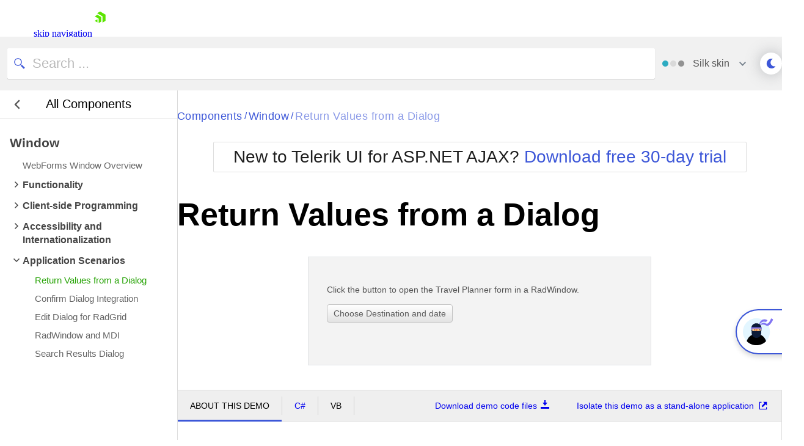

--- FILE ---
content_type: text/html; charset=utf-8
request_url: https://demos.telerik.com/aspnet-ajax/window/examples/dialogreturnvalue/defaultvb.aspx
body_size: 38767
content:






<!DOCTYPE html>
<html xml:lang="en" xmlns="http://www.w3.org/1999/xhtml" class="kd-mode" data-is-dark="false">
<head><meta http-equiv="Content-Type" content="text/html;charset=utf-8" /><title>
	Telerik Web UI Window Return Values from a Dialog Demo | Telerik UI for ASP.NET AJAX
</title>
        
        <link rel="stylesheet" href="https://d3fu8oi3wk1rz4.cloudfront.net/kendo-docs-demos-assets/2.4.0/styles/demos/pages/demorunner.min.css?v=2024.2.514" />
    

<meta name="viewport" content="width=device-width, initial-scale=1.0, height=device-height" />
<meta http-equiv="content-type" content="text/html; charset=utf-8" />
<meta name="author" content="Telerik" />
<meta name="description" content="Telerik WebForms Window Return Values from a Dialog. Learn more about Window for ASP.NET AJAX and get a free trial today." />

<!-- Page speed optimizations -->
<link rel="preconnect" href="https://www.google-analytics.com" />
<link rel="preconnect" href="https://www.googletagmanager.com" />
<link rel="dns-prefetch" href="https://www.google-analytics.com" />
<link rel="dns-prefetch" href="https://www.googletagmanager.com" />
<link rel="preconnect" href="https://www.google.com" />
<link rel="preconnect" href="https://www.google.bg" />
<link rel="preconnect" href="https://stats.g.doubleclick.net" />
<link rel="dns-prefetch" href="https://www.google.com" />
<link rel="dns-prefetch" href="https://www.google.bg" />
<link rel="dns-prefetch" href="https://stats.g.doubleclick.net" />
<!-- End -->
<link type="image/x-icon" href="../../../favicon.ico" rel="shortcut icon" />
	<link href="styles.css" rel="stylesheet" type="text/css" />
	<script src="scripts.js" type="text/javascript"></script>

        
        <link rel="canonical" href="https://demos.telerik.com/aspnet-ajax/window/examples/dialogreturnvalue/defaultvb.aspx" />
    

    <script>
        if (localStorage.isBlack) document.documentElement.setAttribute("data-is-dark", localStorage.isBlack);
    </script>
<link href="https://d35islomi5rx1v.cloudfront.net/ajaxz/2025.4.1321/Common/fonticons.css" type="text/css" rel="stylesheet" class="Telerik_stylesheet" /><link href="https://d35islomi5rx1v.cloudfront.net/ajaxz/2025.4.1321/Common/MaterialRipple.css" type="text/css" rel="stylesheet" class="Telerik_stylesheet" /><link href="https://d35islomi5rx1v.cloudfront.net/ajaxz/2025.4.1321/TreeViewLite.css" type="text/css" rel="stylesheet" class="Telerik_stylesheet" /><link href="https://d35islomi5rx1v.cloudfront.net/ajaxz/2025.4.1321/FormDecoratorLite.css" type="text/css" rel="stylesheet" class="Telerik_stylesheet" /><link href="https://d35islomi5rx1v.cloudfront.net/ajaxz/2025.4.1321/SilkLite/FormDecorator.Silk.css" type="text/css" rel="stylesheet" class="Telerik_stylesheet" /><link href="https://d35islomi5rx1v.cloudfront.net/ajaxz/2025.4.1321/WindowLite.css" type="text/css" rel="stylesheet" class="Telerik_stylesheet" /><link href="https://d35islomi5rx1v.cloudfront.net/ajaxz/2025.4.1321/SilkLite/Window.Silk.css" type="text/css" rel="stylesheet" class="Telerik_stylesheet" /><link href="/aspnet-ajax/Telerik.Web.UI.WebResource.axd?d=aZ_Yin66TY66O-BpZwI02AvesVFW9X0ZKZYa-xTQYpW6v4yoHhJIQdNqvHboEp42NFPB8Mivo01M-Ji-sh8ElWbW3fAPEC2W7DqlgmbR61K4XtasVpoTsgnwP84hyO302CtmkCguKDpIdXqM8Nv5vg2&amp;t=638841048724991631&amp;compress=1&amp;_TSM_CombinedScripts_=%3b%3bTelerik.Web.UI%3aen-US%3afee14892-d21f-449e-8ee6-84c28ecafaba%3a21b4b2bb%3aaac68f9%3ac93443c7%3aa3b7d93f%3b%7c639045765180000000%3a48beaeb3%3af0126b25%3ab62adac2%3a9fe81dc8%3aca2297e6" type="text/css" rel="stylesheet" /></head>
<body class="qsf-body demo-page">
    <!-- To enable the Webinar banner 
        1) change content in Common/UserControls/NotificationBar.ascx
        2) set Telerik.QSF.WebinarBanner to true in web.config  
        3) set bannerExpiresAt date in \Common\Scripts\header.js" 
    -->
    

<div id="webinar-banner" >
    
</div>


    <div id="ctl00_cphHeader">

</div>
    

<script>
    //$(function () {
    //    $("#js-tlrk-nav").prependTo("body");
    //    $("#webinar-banner").prependTo("body")
    //});
</script><link rel="preload" href="https://d6vtbcy3ong79.cloudfront.net/fonts/2.2.8/css/metric.min.css" as="style" media="(min-width: 621px)"><link rel="preload" href="https://d6vtbcy3ong79.cloudfront.net/fonts/2.2.8/metric/Metric-Light.woff2" as="font" crossorigin="anonymous" media="(min-width: 621px)"><link rel="preload" href="https://d6vtbcy3ong79.cloudfront.net/fonts/2.2.8/metric/Metric-Medium.woff2" as="font" crossorigin="anonymous" media="(min-width: 621px)"><link rel="preload" href="https://d6vtbcy3ong79.cloudfront.net/fonts/2.2.8/metric/Metric-Regular.woff2" as="font" crossorigin="anonymous" media="(min-width: 621px)"><link rel="preload" href="https://d6vtbcy3ong79.cloudfront.net/fonts/2.2.8/metric/Metric-Semibold.woff2" as="font" crossorigin="anonymous" media="(min-width: 621px)"><link rel="preload" href="https://d6vtbcy3ong79.cloudfront.net/telerik-navigation/3.7.12/css/index.min.css" as="style"><style id="js-tlrk-nav-inline-styles">.TK-Nav--Loading,.TK-Nav--Loading *{box-sizing:border-box}.TK-Nav--Loading{overflow:hidden;background:#fff;font-family:Metric}.TK-Nav--Loading>.TK-Bar{overflow:hidden;background:#fff}.TK-Nav--Loading .TK-container{max-width:1230px;margin:0 auto;padding:0 30px}.TK-Nav--Loading .TK-TLRK-Brand{margin:0}.TK-Nav--Loading .TK-Dropdown,.TK-Nav--Loading .TK-Nav-Overlay,.TK-Nav--Loading .TK-Print{display:none}.TK-Nav--Loading .TK-Context-Menu,.TK-Nav--Loading .TK-Products-Menu-Item-Button{visibility:hidden}@media only screen and (min-width:1240px){.TK-Nav--Loading,.TK-Nav--Loading>.TK-Bar{height:60px}}@media only screen and (max-width:1239px){.TK-Nav--Loading,.TK-Nav--Loading>.TK-Bar{height:45px}}@media only screen and (max-width:1229px){.TK-Nav--Loading .TK-container{padding:0 20px}}</style><link rel="stylesheet" type="text/css" href="https://d6vtbcy3ong79.cloudfront.net/fonts/2.2.8/css/metric.min.css" id="js-tlrk-nav-metric" class="is-loading" onload="this.classList.remove('is-loading')" onerror="this.classList.remove('is-loading')"><link rel="stylesheet" type="text/css" href="https://d6vtbcy3ong79.cloudfront.net/telerik-navigation/3.7.12/css/index.min.css" id="js-tlrk-nav-styles" class="is-loading" onload="this.classList.remove('is-loading')" onerror="this.classList.remove('is-loading')"><nav id="js-tlrk-nav" class="TK-Nav TK-Nav--Shadow TK-Nav--Loading TK-Nav--Fluid" data-tlrk-nav-version="3.7.12" data-tlrk-nav-template="nav-asp-net-ajax-csa-abs-component"><section class="TK-Bar"><div class="TK-container TK-Bar-container"><figure class="TK-TLRK-Brand"><a href="#skip-to-content" id="js-tlrk-skip-link" class="TK-Skip-Link">skip navigation</a> <a href="https://www.telerik.com" class="TK-TLRK-Logo" aria-label="Go to Homepage"><svg xmlns="http://www.w3.org/2000/svg" width="18px" height="60" viewBox="0 0 49 60.3"><path fill="#5ce500" d="M11.2 14.9L0 21.3l17.4 10.1v20.1l11.2-6.4c.5-.3.9-1 .9-1.6V24.4L13 14.9c-.5-.3-1.3-.3-1.8 0z"/><path fill="#5ce500" d="M12.1 48.4V34.5L0 41.5zM25 .2c-.5-.3-1.3-.3-1.8 0L10.7 7.4l24.1 13.9v27.9L47.3 42c.5-.3.9-1 .9-1.6V13.6L25 .2z"/></svg></a></figure><ul class="TK-Products-Menu"><li class="TK-Products-Menu-Item TK-Static"><button type="button" class="TK-Products-Menu-Item-Button" aria-label="Product Navigation">Telerik UI for ASP.NET AJAX <i class="TK-Arrow"></i></button><div id="js-tlrk-nav-dash" class="TK-Dash TK-Dropdown TK-Dropdown--Full TK-Dropdown--White TK-Dropdown---Mobile"><div class="TK-container"><div class="TK-row"><div class="TK-col-6"><div class="TK-Bundles TK-BG"><p class="TK-Dash-Title">Product Bundles</p><a href="https://www.telerik.com/devcraft" class="TK-Bundle" data-match-exact-path><div class="TK-Bundle-Icon"><svg xmlns="http://www.w3.org/2000/svg" viewBox="0 0 100 70" width="75" height="61"><path d="M70 35c0 5.3-1.2 10.3-3.2 14.7-4.8 10.4-14.6 18-26.4 19.8-1.8.4-3.6.5-5.4.5-2.6 0-5.1-.3-7.5-.8-6.9-1.5-13.1-5.1-17.8-10C7.1 56.5 5 53.4 3.4 50c-.4-.8-.7-1.5-1-2.3C.8 43.7 0 39.5 0 35 0 15.7 15.7 0 35 0s35 15.7 35 35z" fill-rule="evenodd" clip-rule="evenodd" fill="#a3d8f1"/><path d="M40.9 65.6l-.5 4c-1.8.3-3.6.4-5.4.4-2.6 0-5.1-.3-7.5-.8-6.9-1.5-13.1-5.1-17.8-10C7.1 56.5 5 53.4 3.4 50c3.2-4.4 8.2-7.5 14-8.3 1-.1 1.9-.2 2.9-.2.6 0 1.1 0 1.7.1 4.7.4 8.9 2.3 12.2 5.2 3 2.7 5.3 6.2 6.3 10.1.7 2.7.9 5.7.4 8.7z" fill-rule="evenodd" clip-rule="evenodd" fill="#e26841"/><path d="M17.3 48.5L32 61.3l13.2-7-10-8c-1.4-1.1-2.3-2.9-2.3-4.7v-9H17.3v15.9z" fill="#31475c" fill-rule="evenodd" clip-rule="evenodd"/><path d="M21.9 32.6v15.9l-2.3 2-9.9 8.7C7.1 56.5 5 53.4 3.4 50c-.4-.8-.7-1.5-1-2.3L4 46.3c1.4-1.1 2.3-2.9 2.3-4.7v-9h15.6z" fill="#31475c" fill-rule="evenodd" clip-rule="evenodd"/><defs><filter id="tlrk-nav-a" filterUnits="userSpaceOnUse" x="28.1" y=".3" width="31.2" height="17.4"><feColorMatrix values="1 0 0 0 0 0 1 0 0 0 0 0 1 0 0 0 0 0 1 0"/></filter></defs><mask maskUnits="userSpaceOnUse" x="28.1" y=".3" width="31.2" height="17.4" id="tlrk-nav-b"><g filter="url(#tlrk-nav-a)"><path d="M25.7 10.8l32.5-11L61.4 9 28.8 20z" fill="#fff" fill-rule="evenodd" clip-rule="evenodd"/></g></mask><path d="M28.1 17.8l9.1-8.4c2-1.9 4.9-2.3 7.4-1 3 1.5 6.6.5 8.4-2.3L56.6.4 59.3 3l-5.1 7.2c-1.9 2.7-5.6 3.5-8.5 1.9l-1.1-.6c-2.1-1.2-4.6-1.1-6.7.2l-9.8 6.1z" mask="url(#tlrk-nav-b)" fill-rule="evenodd" clip-rule="evenodd" fill="#e26841"/><path d="M62.8 13.7l-8 6.2a6.61 6.61 0 01-8.2 0l-3.2-2.5c-1.4-1.1-3.2-1.6-5-1.3l-10.2 1.5 10.1-3.7c1.9-.7 4.1-.5 5.8.6l2.5 1.6c2.5 1.5 5.7 1.3 7.9-.6l5.6-4.8 2.7 3z" fill-rule="evenodd" clip-rule="evenodd" fill="#e26841"/><path d="M27 11.6h-5.5c-8.4 0-15.3 6.8-15.3 15.3v15.6c0 3.4 2.7 6.1 6.1 6.1H27c3.4 0 6.1-2.7 6.1-6.1V17.7c0-3.4-2.8-6.1-6.1-6.1" fill-rule="evenodd" clip-rule="evenodd" fill="#14254c"/><path d="M31.7 32.2c0 6.7-5.4 12.1-12.1 12.1S7.5 38.8 7.5 32.2s5.4-12.1 12.1-12.1 12.1 5.4 12.1 12.1" fill="#31475c" fill-rule="evenodd" clip-rule="evenodd"/><defs><filter id="tlrk-nav-c" filterUnits="userSpaceOnUse" x="9.1" y="15.8" width="21.1" height="34"><feColorMatrix values="1 0 0 0 0 0 1 0 0 0 0 0 1 0 0 0 0 0 1 0"/></filter></defs><mask maskUnits="userSpaceOnUse" x="9.1" y="15.8" width="21.1" height="34" id="tlrk-nav-d"><g filter="url(#tlrk-nav-c)"><path d="M7.5 32.2c0 6.7 5.4 12.1 12.1 12.1 6.7 0 12.1-5.4 12.1-12.1 0-6.7-5.4-12.1-12.1-12.1-6.7 0-12.1 5.4-12.1 12.1z" fill="#fff" fill-rule="evenodd" clip-rule="evenodd"/></g></mask><path d="M9.1 48.1V26.3c0-5.8 4.7-10.5 10.5-10.5s10.5 4.7 10.5 10.5v23.5l-21-1.7z" mask="url(#tlrk-nav-d)" fill-rule="evenodd" clip-rule="evenodd" fill="#e9ac6a"/><path d="M14.6 35.1h5.5v-9.5z" fill="#dc7f1b" fill-rule="evenodd" clip-rule="evenodd"/><path d="M20.3 39.3c1.3.1 2.7-.2 4-1 1.1-.6 1.8-1.5 2.3-2.3l-1-.6c-.4.7-1.1 1.4-1.9 1.9-1.1.7-2.3.9-3.3.8l-.1 1.2z" fill="#fff"/><path d="M27.4 27.6h-2.3c0-.6.5-1.1 1.1-1.1h.2c.5 0 1 .5 1 1.1m-13.5 0h-2.3c0-.6.5-1.1 1.1-1.1h.2c.6 0 1 .5 1 1.1" fill="#231f20" fill-rule="evenodd" clip-rule="evenodd"/><path d="M7.5 24.7h25.1v-1.2H7.5zm0 5.5h25.1V29H7.5zm0 11h23.6v-1.3H7.5zm0-5.5h25.1v-1.3H7.5z" fill="#14254c"/><path d="M66.8 49.7c-4.8 10.4-14.6 18-26.4 19.8-1.8.4-3.6.5-5.4.5-2.6 0-5.1-.3-7.5-.8l-.4-2.8c-.5-3.1-.3-6.2.4-9 1.1-4.2 3.4-7.9 6.5-10.7.2-.2.5-.5.8-.7 3.8-3.2 8.7-5.1 14.2-5.1 7.3 0 13.7 3.5 17.8 8.8z" fill-rule="evenodd" clip-rule="evenodd"/><g fill-rule="evenodd" clip-rule="evenodd"><path d="M56.503 26.65c5.8-3 11.9-4.7 16.4-2.3 2.5 1.4 3.1 3.3 5.4 4 3 .9 7.5-.8 14.8-9.4l4.1 4.4c-10.7 10.6-16.4 11.8-19.7 10.4-2.6-1-3.2-3.4-6.7-5.5-4.8-2.7-10.3-2.4-14.3-1.6" fill="#8174f2"/><path d="M58.003 26.05c2.9-7.4 9.8-11.7 16-10.9 4.9.7 7.9 4.3 8.7 5.5-1.6.9-3.2 1.9-4.8 2.8-1.2-1-3-2.2-5.4-2.8-7.6-1.8-14 4.9-14.5 5.4" fill="#8174f2"/><path d="M37.103 44.85l-2-13.4c0-7.4 6.1-13.4 13.5-13.4s13.5 6 13.5 13.4l-1.7 13.4c-.8 5.8-5.8 10.1-11.6 10.1s-10.8-4.3-11.7-10.1z" fill="#00264b"/><path d="M34.803 34.25h27.5v-5.8h-27.5z" fill="#8174f2"/><path d="M57.003 38.05h-16.5c-1.8 0-3.3-1.5-3.3-3.3 0-1.8 1.5-3.3 3.3-3.3h16.5c1.8 0 3.3 1.5 3.3 3.3 0 1.8-1.5 3.3-3.3 3.3" fill="#e9ac6a"/><path d="M39.203 35.05c0-.6.5-1.1 1.1-1.1.6 0 1.1.5 1.1 1.1m11 .1c0-.6.5-1.1 1.1-1.1s1.1.5 1.1 1.1" fill="#00264b"/><path d="M46.403 38.05h2.9v-5.5z" fill="#dc7f1b"/></g></svg></div><p class="TK-Bundle-Title TK-Best-Value">DevCraft</p><p class="TK-Bundle-Description">All Telerik .NET tools and Kendo UI JavaScript components in one package. Now enhanced with:</p><ul class="TK-Bundle-list"><li>MCP Servers</li><li>Embedded Reporting</li><li>Document Processing Libraries</li><li>SSO Account Sign-in</li></ul></a></div></div><div class="TK-col-18"><div class="TK-row"><div class="TK-col-8"><p class="TK-Dash-Title">Web</p><div class="TK-Dash-Links"><a href="https://www.telerik.com/kendo-ui" class="TK-Dash-Link" data-match-exact-path>Kendo UI</a> <a href="https://www.telerik.com/kendo-angular-ui" class="TK-Dash-Link TK-Dash-Link--Indented" data-match-exact-path>UI for Angular</a> <a href="https://www.telerik.com/kendo-vue-ui" class="TK-Dash-Link TK-Dash-Link--Indented" data-match-exact-path>UI for Vue</a> <a href="https://www.telerik.com/kendo-jquery-ui" class="TK-Dash-Link TK-Dash-Link--Indented" data-match-exact-path>UI for jQuery</a> <a href="https://www.telerik.com/kendo-react-ui" class="TK-Dash-Link TK-Dash-Link--Indented" data-match-exact-path>KendoReact</a> <a href="https://www.telerik.com/blazor-ui" class="TK-Dash-Link" data-match-exact-path>UI for Blazor</a> <a href="https://www.telerik.com/aspnet-core-ui" class="TK-Dash-Link" data-match-exact-path>UI for ASP.NET Core</a> <a href="https://www.telerik.com/aspnet-mvc" class="TK-Dash-Link" data-match-exact-path>UI for ASP.NET MVC</a> <a href="https://www.telerik.com/products/aspnet-ajax.aspx" class="TK-Dash-Link" data-match-exact-path>UI for ASP.NET AJAX</a></div><p class="TK-Dash-Title">Mobile</p><div class="TK-Dash-Links"><a href="https://www.telerik.com/maui-ui" class="TK-Dash-Link" data-match-exact-path>UI for .NET MAUI</a></div><p class="TK-Dash-Title">Document Management</p><div class="TK-Dash-Links"><a href="https://www.telerik.com/document-processing-libraries" class="TK-Dash-Link" data-match-exact-path>Telerik Document Processing</a></div></div><div class="TK-col-8"><p class="TK-Dash-Title">Desktop</p><div class="TK-Dash-Links"><a href="https://www.telerik.com/maui-ui" class="TK-Dash-Link" data-match-exact-path>UI for .NET MAUI</a> <a href="https://www.telerik.com/winui" class="TK-Dash-Link" data-match-exact-path>UI for WinUI</a> <a href="https://www.telerik.com/products/winforms.aspx" class="TK-Dash-Link" data-match-exact-path>UI for WinForms</a> <a href="https://www.telerik.com/products/wpf/overview.aspx" class="TK-Dash-Link" data-match-exact-path>UI for WPF</a></div><p class="TK-Dash-Title">Reporting</p><div class="TK-Dash-Links"><a href="https://www.telerik.com/products/reporting.aspx" class="TK-Dash-Link" data-match-exact-path>Telerik Reporting</a> <a href="https://www.telerik.com/report-server" class="TK-Dash-Link" data-match-exact-path>Telerik Report Server</a></div><p class="TK-Dash-Title">Testing &amp; Mocking</p><div class="TK-Dash-Links"><a href="https://www.telerik.com/teststudio" class="TK-Dash-Link" data-match-exact-path>Test Studio</a> <a href="https://www.telerik.com/products/mocking.aspx" class="TK-Dash-Link" data-match-exact-path>Telerik JustMock</a></div><p class="TK-Dash-Title">CMS</p><div class="TK-Dash-Links"><a href="https://www.progress.com/sitefinity-cms" class="TK-Dash-Link" data-match-exact-path>Sitefinity</a></div></div><div class="TK-col-8"><p class="TK-Dash-Title">AI Productivity Tools</p><div class="TK-Dash-Links"><a href="https://www.telerik.com/mcp-servers" class="TK-Dash-Link TK-New" data-match-exact-path>MCP Servers</a></div><p class="TK-Dash-Title">UI/UX Tools</p><div class="TK-Dash-Links"><a href="https://www.telerik.com/themebuilder" class="TK-Dash-Link" data-match-exact-path>ThemeBuilder</a> <a href="https://www.telerik.com/design-system" class="TK-Dash-Link" data-match-exact-path>Design System Kit</a> <a href="https://www.telerik.com/page-templates-and-ui-blocks" class="TK-Dash-Link" data-match-exact-path>Templates and Building Blocks</a></div><p class="TK-Dash-Title">Debugging</p><div class="TK-Dash-Links"><a href="https://www.telerik.com/fiddler" class="TK-Dash-Link" data-match-exact-path>Fiddler</a> <a href="https://www.telerik.com/fiddler/fiddler-everywhere" class="TK-Dash-Link TK-Dash-Link--Indented" data-match-exact-path>Fiddler Everywhere</a> <a href="https://www.telerik.com/fiddler/fiddler-classic" class="TK-Dash-Link TK-Dash-Link--Indented" data-match-exact-path>Fiddler Classic</a> <a href="https://www.telerik.com/fiddler/fiddler-everywhere-reporter" class="TK-Dash-Link TK-Dash-Link--Indented" data-match-exact-path>Fiddler Everywhere Reporter</a> <a href="https://www.telerik.com/fiddlercore" class="TK-Dash-Link TK-Dash-Link--Indented" data-match-exact-path>FiddlerCore</a></div><p class="TK-Dash-Title"></p><div class="TK-Dash-Links"></div><p class="TK-Dash-Title">Free Tools</p><div class="TK-Dash-Links"><a href="https://www.telerik.com/kendo-react-ui/free-react-components" class="TK-Dash-Link">KendoReact Free</a> <a href="https://converter.telerik.com" class="TK-Dash-Link">VB.NET to C# Converter</a> <a href="https://www.telerik.com/teststudio/testing-framework" class="TK-Dash-Link" data-match-exact-path>Testing Framework</a></div></div></div><div class="TK-Dash-Footer"><a href="https://www.telerik.com/all-products" class="TK-Dash-Featured-Link" data-match-exact-path>View all products</a></div></div></div></div></div><div class="TK-Dash-Extension TK--Mobile"></div></li></ul><div class="TK-Drawer" id="js-tlrk-nav-drawer"><ul class="TK-Context-Menu TK-Menu"><li class="TK-Menu-Item"><a href="https://www.telerik.com/products/aspnet-ajax.aspx" class="TK-Menu-Item-Link" data-match-exact-path>Overview</a></li><li class="TK-Menu-Item"><a href="https://demos.telerik.com/aspnet-ajax/" class="TK-Menu-Item-Link" data-match-starts-with-path>Demos</a></li><li class="TK-Menu-Item"><button type="button" class="TK-Menu-Item-Button">Roadmap <i class="TK-Arrow"></i></button><ul class="TK-Dropdown TK-Dropdown--Gray TK-Dropdown--Small TK-Dropdown--Mobile"><li><a href="https://www.telerik.com/support/whats-new/aspnet-ajax" class="TK-Dropdown-Link" data-match-exact-path>What&#x27;s New</a></li><li><a href="https://www.telerik.com/support/whats-new/aspnet-ajax/roadmap" class="TK-Dropdown-Link" data-match-exact-path>Roadmap</a></li><li><a href="https://www.telerik.com/support/whats-new/aspnet-ajax/release-history" class="TK-Dropdown-Link" data-match-starts-with-path>Release History</a></li></ul></li><li class="TK-Menu-Item"><a href="https://www.telerik.com/blazor-ui/modernization-migration" class="TK-Menu-Item-Link" data-match-exact-path>Migrate to Blazor</a></li><li class="TK-Menu-Item TK-Menu-Item--static"><button type="button" class="TK-Menu-Item-Button">Docs &amp; Support <i class="TK-Arrow"></i></button><div class="TK-Dropdown TK-Dropdown--Double TK-Dropdown--Mobile TK-Dropdown--East TK-Dropdown--XL"><div class="TK-container"><div class="TK-row"><div class="TK-col-12"><p class="TK-Dash-Title">Support and Learning</p><ul class="TK-Dropdown-List"><li><a href="https://www.telerik.com/support/aspnet-ajax" class="TK-Dropdown-List-Link" data-match-exact-path>Support and Learning Hub</a></li><li><a href="https://www.telerik.com/products/aspnet-ajax/documentation/introduction" class="TK-Dropdown-List-Link" data-match-pattern>Docs</a></li><li><a href="https://demos.telerik.com/aspnet-ajax/" class="TK-Dropdown-List-Link" data-match-pattern>Demos</a></li><li><a href="https://www.telerik.com/support/video-courses" class="TK-Dropdown-List-Link" data-match-exact-path>Virtual Classroom</a></li><li><a href="https://www.telerik.com/forums/aspnet-ajax" class="TK-Dropdown-List-Link" data-match-exact-path>Forums</a></li><li><a href="https://www.telerik.com/blogs/web-aspnet-ajax" class="TK-Dropdown-List-Link" data-match-exact-path>Blogs</a></li><li><a href="https://www.telerik.com/accessibility" class="TK-Dropdown-List-Link" data-match-exact-path>Accessibility</a></li><li><a href="https://www.telerik.com/account/support-center" class="TK-Dropdown-List-Link" data-match-exact-path>Submit a Ticket</a></li></ul></div><div class="TK-col-12"><p class="TK-Dash-Title">Productivity and Design Tools</p><ul class="TK-Dropdown-List"><li><a href="https://www.telerik.com/products/aspnet-ajax/documentation/integration/visual-studio/visual-studio-extensions/overview" class="TK-Dropdown-List-Link" data-match-pattern>Visual Studio Extensions</a></li><li><a href="https://www.telerik.com/products/aspnet-ajax/documentation/styling/theme-builder/overview" class="TK-Dropdown-List-Link" data-match-pattern>ThemeBuilder</a></li><li><a href="https://www.telerik.com/products/reporting.aspx" class="TK-Dropdown-List-Link" data-match-exact-path>Embedded Reporting</a></li></ul></div></div></div></div></li><li class="TK-Menu-Item"><a href="https://www.telerik.com/purchase/individual/aspnet-ajax.aspx" class="TK-Menu-Item-Link" data-match-exact-path>Pricing</a></li></ul><ul class="TK-Aside-Menu"><li class="TK-Aside-Menu-Item TK-Aside-Menu-Button--Search"><a href="https://www.telerik.com/search" class="TK-Aside-Menu-Link js-tlrk-nav-search-link" title="Search" data-match-exact-path><svg xmlns="http://www.w3.org/2000/svg" x="0px" y="0px" width="15" height="15" viewBox="0 0 512 512" xml:space="preserve"><path d="M504.4,464L378.9,338.5c25.6-34.8,40.8-77.7,40.8-124.2c0-115.7-94.1-209.8-209.8-209.8C94.2,4.5,0,98.6,0,214.3 C0,330,94.2,424.1,209.9,424.1c50.5,0,96.9-17.9,133.1-47.8l124.5,124.5c5.1,5.1,11.8,7.6,18.4,7.6s13.3-2.5,18.4-7.6 C514.6,490.7,514.6,474.2,504.4,464z M52.2,214.3c0-87,70.7-157.7,157.7-157.7s157.7,70.7,157.7,157.7c0,41-15.7,78.3-41.4,106.4 c-0.3,0.3-0.7,0.6-1,0.9c-0.7,0.7-1.3,1.4-1.9,2.2c-28.7,29.7-68.9,48.2-113.4,48.2C122.9,372,52.2,301.3,52.2,214.3z"></path></svg></a></li><li class="TK-Aside-Menu-Item"><a href="https://store.progress.com/shopping-cart" data-empty-url="https://www.telerik.com/purchase.aspx?filter&#x3D;web" class="TK-Aside-Menu-Link js-tlrk-nav-shopping-cart-counter-container" aria-label="Shopping cart" title="Shopping cart" data-match-exact-path><svg xmlns="http://www.w3.org/2000/svg" viewBox="0 0 16 16" width="16" height="16"><path d="M11.75 14.5a1 1 0 111-1 1 1 0 01-1 1zm-8.25 0a1 1 0 111-1 1 1 0 01-1 1zm8.18-3H4.25A1.752 1.752 0 012.5 9.75v-8a.25.25 0 00-.25-.25H.75a.75.75 0 010-1.5h1.5A1.752 1.752 0 014 1.75v.75h8.78a1.75 1.75 0 011.72 2.093l-1.1 5.5a1.754 1.754 0 01-1.72 1.407zM4 4v5.75a.25.25 0 00.25.25h7.43a.251.251 0 00.245-.2l1.1-5.5a.251.251 0 00-.245-.3z" transform="translate(.75 .75)"/></svg> <span class="TK-Aside-Menu-Link-Text">Shopping cart</span></a></li><li class="TK-Aside-Menu-Item TK--Auth TK-dn" id="js-tlrk-nav-auth-container"><button type="button" class="TK-Aside-Menu-Button"><span class="TK-Avatar"><img width="20" height="20" src="[data-uri]" data-src="{[AvatarUrl]}" onerror="this.onerror=null;this.src='https://www.telerik.com/sfimages/default-source/avatars/avatar.webp'" alt="Your Avatar" class="TK-Avatar-Media" id="js-tlrk-nav-avatar-image"> </span><span class="TK-Aside-Menu-Button-Text">Your Account <i class="TK-Arrow"></i></span></button><ul class="TK-Dropdown TK-Dropdown--Gray TK-Dropdown--Small TK-Dropdown--Mobile"><li><a href="https://www.telerik.com/account" class="TK-Dropdown-Link" data-match-exact-path><span>Account Overview</span></a></li><li><a href="https://www.telerik.com/account/your-licenses" class="TK-Dropdown-Link" data-match-starts-with-path><span>Your Licenses</span></a></li><li><a href="https://www.telerik.com/account/downloads" class="TK-Dropdown-Link" data-match-starts-with-path><span>Downloads</span></a></li><li><a href="https://www.telerik.com/account/support-center" class="TK-Dropdown-Link" data-match-starts-with-path><span>Support Center</span></a></li><li><a href="https://www.telerik.com/forums/profile/mine" class="TK-Dropdown-Link" data-match-exact-path><span>Forum Profile</span></a></li><li><a href="https://www.telerik.com/account/payment-methods" class="TK-Dropdown-Link" data-match-starts-with-path><span>Payment Methods</span></a></li><li><a href="https://www.telerik.com/account/profile" class="TK-Dropdown-Link" data-match-exact-path><span>Edit Profile</span></a></li><li><a data-href="{[LogoutUrl]}" class="TK-Dropdown-Link" id="js-tlrk-nav-log-out" rel="nofollow"><span class="TK-Dropdown-Link-Spacer">Log out</span></a></li></ul></li><li class="TK-Aside-Menu-Item TK--Not-Auth" id="js-tlrk-nav-not-auth-container"><a href="https://www.telerik.com/account" title="Your Account" class="TK-Aside-Menu-Button TK-tac" data-match-exact-path><svg xmlns="http://www.w3.org/2000/svg" viewBox="0 0 16 16" width="16" height="16"><path xmlns="http://www.w3.org/2000/svg" d="M13.75 14.5a.751.751 0 01-.75-.75v-.5a5.75 5.75 0 10-11.5 0v.5a.75.75 0 01-1.5 0v-.5a7.175 7.175 0 011.319-4.159A7.262 7.262 0 014.69 6.476 3.717 3.717 0 013.5 3.75a3.75 3.75 0 117.5 0 3.716 3.716 0 01-1.19 2.726 7.263 7.263 0 013.371 2.615A7.175 7.175 0 0114.5 13.25v.5a.751.751 0 01-.75.75zm-6.5-13A2.25 2.25 0 109.5 3.75 2.253 2.253 0 007.25 1.5z" transform="translate(.75 .75)"/></svg> <span class="TK-Aside-Menu-Button-Text">Login</span></a></li><li class="TK-Aside-Menu-Item TK-bn"><a href="https://www.telerik.com/contact?preselect=ui-for-asp-net-ajax" class="TK-Aside-Menu-Button TK-Button--CTA-Sec" title="Contact Us" data-match-starts-with-path><svg xmlns="http://www.w3.org/2000/svg" viewBox="0 0 16 16" width="16" height="16"><path d="M12.75 14.5h-11A1.752 1.752 0 010 12.753v-7.37a.092.092 0 01.005-.026.1.1 0 000-.023.782.782 0 01.01-.093.63.63 0 01.02-.071l.007-.021V5.14a.828.828 0 01.036-.088.673.673 0 01.045-.078.078.078 0 00.009-.02.069.069 0 01.01-.02.1.1 0 01.028-.019.1.1 0 00.019-.015.68.68 0 01.077-.076.124.124 0 00.015-.024.106.106 0 01.019-.016L6.2.354a1.736 1.736 0 012.1 0l5.9 4.431a.1.1 0 01.018.02.118.118 0 00.017.019.591.591 0 01.076.075.109.109 0 00.02.018.1.1 0 01.019.017.077.077 0 01.01.02.088.088 0 00.01.02c.017.026.031.053.045.078a.9.9 0 01.039.1l.007.021a.5.5 0 01.03.164.1.1 0 000 .023.092.092 0 01.005.027v7.37A1.752 1.752 0 0112.75 14.5zM1.5 6.883v5.87a.253.253 0 00.25.247h11a.253.253 0 00.249-.25V6.883L8.3 10.412a1.737 1.737 0 01-2.1 0zM7.25 1.5a.248.248 0 00-.15.053L2 5.383l5.1 3.83a.253.253 0 00.15.052.245.245 0 00.15-.053l5.1-3.829-5.1-3.83a.248.248 0 00-.15-.053z" transform="translate(.75 .75)"/></svg> <span class="TK-Aside-Menu-Button-Text">Contact Us</span></a></li><li class="TK-Aside-Menu-Item TK-bn"><a href="https://www.telerik.com/try/ui-for-asp.net-ajax" class="TK-Button TK-Button--CTA">Try now</a></li></ul></div><div class="TK-Drawer-Extension"></div><div class="TK-Aside TK--Mobile"><ul class="TK-Aside-Menu"><li class="TK-Aside-Menu-Item TK-Aside-Menu-Button--Search"><a href="https://www.telerik.com/search" class="TK-Aside-Menu-Link js-tlrk-nav-search-link" title="Search" data-match-exact-path><svg xmlns="http://www.w3.org/2000/svg" x="0px" y="0px" width="15" height="15" viewBox="0 0 512 512" xml:space="preserve"><path d="M504.4,464L378.9,338.5c25.6-34.8,40.8-77.7,40.8-124.2c0-115.7-94.1-209.8-209.8-209.8C94.2,4.5,0,98.6,0,214.3 C0,330,94.2,424.1,209.9,424.1c50.5,0,96.9-17.9,133.1-47.8l124.5,124.5c5.1,5.1,11.8,7.6,18.4,7.6s13.3-2.5,18.4-7.6 C514.6,490.7,514.6,474.2,504.4,464z M52.2,214.3c0-87,70.7-157.7,157.7-157.7s157.7,70.7,157.7,157.7c0,41-15.7,78.3-41.4,106.4 c-0.3,0.3-0.7,0.6-1,0.9c-0.7,0.7-1.3,1.4-1.9,2.2c-28.7,29.7-68.9,48.2-113.4,48.2C122.9,372,52.2,301.3,52.2,214.3z"></path></svg></a></li><li class="TK-Aside-Menu-Item"><button type="button" aria-label="Main Navigation" class="TK-Aside-Menu-Button TK-Aside-Menu-Button--Toggle-Drawer" id="js-tlrk-nav-drawer-button"><svg id="menu" viewBox="0 0 100 80" class="WUG-Svg WUG-Svg-Hamburger" width="22" height="16"><line x1="10" y1="40" x2="90" y2="40"></line><line x1="10" y1="40" x2="90" y2="40"></line><line x1="10" y1="40" x2="90" y2="40"></line></svg></button></li></ul></div></div></section><button type="button" class="TK-Nav-Overlay" id="js-tlrk-nav-overlay">close mobile menu</button></nav><script async type="module" src="https://d6vtbcy3ong79.cloudfront.net/telerik-navigation/3.7.12/js/index.min.mjs"></script>

    <nav class="kd-sub-nav" >
        <div class="kd-side-nav-toggle">
            <a class="kd-link" href="#">
                <svg id="Layer_1" data-name="Layer 1" xmlns="http://www.w3.org/2000/svg" viewBox="0 0 24 24" width="24" height="24">
  <defs>
    <style>
      .cls-1 {
        fill: #555;
      }
    </style>
  </defs>
  <title>menu</title>
  <path class="cls-1" d="M0,17H4V13H0Zm6-7H22l2-2H6ZM0,11H4V7H0ZM24,2H6V4H22ZM0,23H4V19H0Zm6-7H22l2-2H6ZM0,5H4V1H0ZM6,22H22l2-2H6Z"/>
</svg>

            </a>
        </div>
        <div class="kd-search">
            <div class="kd-search-container">
                

<form action="../../../search.aspx">
    <div class="input-container">
        <label for="search" class="hidden">Search: </label>
        <?xml version="1.0" encoding="utf-8"?>
<!-- Generator: Adobe Illustrator 19.2.1, SVG Export Plug-In . SVG Version: 6.00 Build 0)  -->
<svg version="1.1" xmlns="http://www.w3.org/2000/svg" xmlns:xlink="http://www.w3.org/1999/xlink" x="0px" y="0px"
	 viewBox="0 0 512 512" style="enable-background:new 0 0 512 512;" xml:space="preserve" width="20" height="20">
<style type="text/css">
	.st0{fill:#010101;}
</style>
<path class="st0" d="M365.3,320h-22.7l-26.7-26.7C338.5,265.7,352,230.4,352,192c0-88.4-71.6-160-160-160S32,103.6,32,192
	s71.6,160,160,160c38.4,0,73.7-13.5,101.3-36.1l26.7,26.7v22.7L434.7,480l45.3-45.3L365.3,320z M64,192c0-70.7,57.3-128,128-128
	s128,57.3,128,128s-57.3,128-128,128S64,262.7,64,192z"/>
</svg>

        <input class="kd-input" name="q" placeholder="Search ..." autofocus value="" />
    </div>
</form>



            </div>
        </div>
        <div id="skin-chooser-button" class="skin-chooser">
            


<span class="sc-activator">
	<span class="thumb silk"></span>
	<span class="sc-current">Silk</span> skin
</span>

<div class="animation-container">
	<div class="skin-list">
		
		<ul class="skin-grid">
			<li><a href="/aspnet-ajax/window/examples/dialogreturnvalue/defaultvb.aspx?skin=Black"><span class="thumb black"></span> Black</a></li>
			<li><a href="/aspnet-ajax/window/examples/dialogreturnvalue/defaultvb.aspx?skin=BlackMetroTouch"><span class="thumb blackmetrotouch"></span> BlackMetroTouch</a></li>
			<li><a href="/aspnet-ajax/window/examples/dialogreturnvalue/defaultvb.aspx?skin=Bootstrap"><span class="thumb bootstrap"></span> Bootstrap</a></li>
			<li><a href="/aspnet-ajax/window/examples/dialogreturnvalue/defaultvb.aspx?skin=Default"><span class="thumb default"></span> Default</a></li>
			<li><a href="/aspnet-ajax/window/examples/dialogreturnvalue/defaultvb.aspx?skin=Glow"><span class="thumb glow"></span> Glow</a></li>
			<li><a href="/aspnet-ajax/window/examples/dialogreturnvalue/defaultvb.aspx?skin=Material"><span class="thumb material"></span> Material</a></li>
			<li><a href="/aspnet-ajax/window/examples/dialogreturnvalue/defaultvb.aspx?skin=Metro"><span class="thumb metro"></span> Metro</a></li>
			<li><a href="/aspnet-ajax/window/examples/dialogreturnvalue/defaultvb.aspx?skin=MetroTouch"><span class="thumb metrotouch"></span> MetroTouch</a></li>
			<li><a href="/aspnet-ajax/window/examples/dialogreturnvalue/defaultvb.aspx?skin=Office2007"><span class="thumb office2007"></span> Office2007</a></li>
			<li><a href="/aspnet-ajax/window/examples/dialogreturnvalue/defaultvb.aspx?skin=Office2010Black"><span class="thumb office2010black"></span> Office2010Black</a></li>
			<li><a href="/aspnet-ajax/window/examples/dialogreturnvalue/defaultvb.aspx?skin=Office2010Blue"><span class="thumb office2010blue"></span> Office2010Blue</a></li>
			<li><a href="/aspnet-ajax/window/examples/dialogreturnvalue/defaultvb.aspx?skin=Office2010Silver"><span class="thumb office2010silver"></span> Office2010Silver</a></li>
			<li><a href="/aspnet-ajax/window/examples/dialogreturnvalue/defaultvb.aspx?skin=Outlook"><span class="thumb outlook"></span> Outlook</a></li>
			<li><a href="/aspnet-ajax/window/examples/dialogreturnvalue/defaultvb.aspx?skin=Silk"><span class="thumb silk"></span> Silk</a></li>
			<li><a href="/aspnet-ajax/window/examples/dialogreturnvalue/defaultvb.aspx?skin=Simple"><span class="thumb simple"></span> Simple</a></li>
			<li><a href="/aspnet-ajax/window/examples/dialogreturnvalue/defaultvb.aspx?skin=Sunset"><span class="thumb sunset"></span> Sunset</a></li>
			<li><a href="/aspnet-ajax/window/examples/dialogreturnvalue/defaultvb.aspx?skin=Telerik"><span class="thumb telerik"></span> Telerik</a></li>
			<li><a href="/aspnet-ajax/window/examples/dialogreturnvalue/defaultvb.aspx?skin=Vista"><span class="thumb vista"></span> Vista</a></li>
			<li><a href="/aspnet-ajax/window/examples/dialogreturnvalue/defaultvb.aspx?skin=Web20"><span class="thumb web20"></span> Web20</a></li>
			<li><a href="/aspnet-ajax/window/examples/dialogreturnvalue/defaultvb.aspx?skin=WebBlue"><span class="thumb webblue"></span> WebBlue</a></li>
			<li><a href="/aspnet-ajax/window/examples/dialogreturnvalue/defaultvb.aspx?skin=Windows7"><span class="thumb windows7"></span> Windows7</a></li>
		</ul>
	</div>
</div>
        </div>
        <div class="kd-switch-button">
            <span class="kd-switch-icon"></span>
        </div>
    </nav>
    <main role="main" class="kd-ajax">

        <form method="post" action="./defaultvb.aspx" id="aspnetForm" class="kd-content-container">
<div class="aspNetHidden">
<input type="hidden" name="ctl00_QsfScriptManager_TSM" id="ctl00_QsfScriptManager_TSM" value="" />
<input type="hidden" name="ctl00_QsfStyleSheetManager_TSSM" id="ctl00_QsfStyleSheetManager_TSSM" value="" />
<input type="hidden" name="__EVENTTARGET" id="__EVENTTARGET" value="" />
<input type="hidden" name="__EVENTARGUMENT" id="__EVENTARGUMENT" value="" />
<input type="hidden" name="__VIEWSTATE" id="__VIEWSTATE" value="/wEPMrkkAAEAAAD/////[base64]/3AQq6ppKBc3wRMUMG0yit+/ZmLm5qpltU7q/PsMc7Yo0ZRmQvWiogZM2YE7H8exBEx3o/6yeJe+yqjn0JOlM2lFGtZ/9B1CGmrvmxvA5YkkRxLqhutg8zcR3kvncnSNpSPaZj3llNH2gRclPuuyYZZh/OcI+ub7YHH9XaRou0DsZMEjiWRVXU/ZziEV6U+/uYzbyTF6oxI+s+p05bw9zqQN+XPhQ3Px8U5Jh4nLaayvbQ4e+M7OuM7plPs4xgzwvrrkEvngWy/+4R3JMcTeEMV+Hgo0H342BPIQVX5eCkIsTrg44PQN9RXPFsQedXkE1UQD6olJZb1cuCF/tGTldi0fDdhiGELgYy9j23JzqRNRO2wtI3n6D+VOJn4zjH1Wmbqy8nSJ8ZPnldhj/dGDGtkZMfE47Y6/JIHLOx29Hfl4El9prx/4thMmPWsoGUvpqSrTKnva5uTrkSMVAi4HhO2zNxz+TcSW5qR9faRouM+6aAcondfNs5nPuBsDM6SSWygGHS9Ysp25rn2Jrr5fFMJ5F6LnomI0SZohW+E+2SHOnEkxne1tecc6DOv//15vVTa1aVrz9ef1718sF8mxvqDrz7bJyx7mZ+lC3+iHob9kO7xMuH8bOro6XDBH/TjLTt7Iz/z1x5n5cO+eCjjsqH3ji7uPQ7FKq439u1f7jshQqDYaRHLmz//fL8oXq2bTJ0j57sqPYNxdQaKf8VPw+SWHdEock3kWu9nETOmx0bycR9QWz77V7S4dDM9Ur+adD9q1+oTXlLs55KNb9J1Ptaxh0C2bj1Ptlr2LuRsptg71dlgpae3cRVZNC/CLC3PyZopcjOfOjfPibxKT5EsFnhprm+t4+w5fFSuq68/r1Po7xBjtrQpcn1HuxsXQao4qTUs8uD638X6kZTYiN29/zyHN+yOLYOXkBPTvIP91J1tLXdWJi0Nrrf1sp4QtBItApcOBNL4ZpBGqTfv2OPxIbYzOweH7YMFA4yq7GBh7IaTYT4ctxl9oW5UEf5WKL9avSCzWfBqEggHZLgN3ksXY46eoffTd9q94UQ9ggNS/RQf9YU99yb6Uifezo+78JExE0QwPaNvPFc/gWNyj9NU35GWwCN4uJtYDLgzM5d8LI7gJ1E5xJLgagtv6e8DcB2wqfGxtvR5VSjqRBHzmiepz5vrAhvg4VGTR7e5D/f0ynsYNqU1A7awHheX8eVV8bzPU5woEKPb4OGCAykeRN/xk8g5Ms3auFkrmtxxH5U5U3FjtebQfZ4PeVW98EvJaaVf6uvKL8vRmdc+2B1/4sfqnvfR73IhH28u/P+Br5qY3eHI0p7h2Z7Ox3VVnt38ebU/M/qrPMjH7dG5xl3wHjJg0rIZxGp/xlv3vLbUE3RdzYeKz2FNwo+e4kDog7Pt/iRyOiffLWrrBR+WGBHPOFIaPih8e8mH1doznu7zH69aFziivJIPCww316W9iXW2hQWnLDWqUwrfXHBhtdYb/Qb3ITd60IPQU8Xf0IVUs8Uq6R8Lzi24tOZ+gbRt0+kkXnZMTYedQ6Mt8WfitbR1qJgn/9h2698bzjqZFZqvM/adzpL6KsiidyU5SkEmUS0nBY4GXQU9I2oJ/DyJlBQ+1d995AWeNbYy+xRwwI9j1s/QA85MhTxlbvOxvYOezSdOb+lTzv28ZqNKwNwKeODAows+18G/g4V4Gi7End73cvB3n3JH5GrpyOmkqMc58h73ERZ2rT1mm85scz/l7N1oIuZDcI0/CdvDiYffiye/bwhUo5JLjUo86ap+mgmtWXLQ0rZhTlz4aAltFk9a9Gz+2nfDmcB0kihLV55rprarbcg4/cegdVOf7yPUFqxN8fNlzX1Rpu7A/4fZzfrNysD5IpJRj6B5p67ZUQ6dsn7i7H35sb6W4sN1jWXYvS9L1Ef7ULHB0W3ppdVGH5AiHr3WgLPbXpFz9mnAlWtDuXeIXB7XFXcr/nyQSadQiW/VfN+g+bUyaJ3EmdEPZEzswW/YMw849gDufyUT/Z6P5uDZFjCW+3KagEtWqNlt3x0+u79h0F5HtndRUd+pLagJJt2T3NtzHaxQSzP0RjLOjOtgZTy731uzn4T7wF0UB6rinwZz8uq5wAiH/W07Dwq72XtnWARcB71Uh6HaBD9Dn2dzIXfGFnC+GXB1T2Fy0CtJ2CLtW1pKtiTwMvSOa669HNzurlNVlJbTlQ1OY6l9b/3YWr/Ne60K03v0WEnBvfA17GaClr6eZdazfljZrp6Gc6KVvpRKzK6G8Yuoo5/RU+TrGJxBn7lRZZvx8va6wN/qHv60dCpL3NTp5eGz+WIWe6BWp+X+czKFX1O6z1C5s09LS6mGQb1jsNdulvV2/vjZ/XzDcyL49rj3HBNxDWPD6awD6BD6LLqvfs++lv4etKIm7r5CdXlnBcwnvvAsP6yr2B6xZ8r8Ip9xPjaZKb8V1+mkRVLo3FyVpZ0vEKotaN2NTeR54AD3ypBi6XAPS0FxP+5VwDlcWvjlWRwrkpb4dS3MCRfm7dhYaaiLBdZqPqb7v9/bH1hcFmeYP+vTY1XD1LioT25h3+b+88taFpRr7/uV74KvP/QsiUeIa9/oQzpj4MnCs9NJ9q018ioeEnqVKY25wJ6mDniu4PQIz2S3FLuXtYnnytokxcNrbrKvYtpHz0T5aAtswE5CLHH5EE80njW+A077QWdQz+JJvcQTwybA5YrG2eCOa5qDA/CTL1uxYRON5tLgbu7W87PmGc/m0/jjXqbrw37zRPcz7nEUV/ldoffYKXQEzbtbe/4zRO8CLllEfbb2X4M/nvv7YU5bSguPs090rogeZR0py1JPiCmtuzn8X3CKh9/Nspp3zzh8qO8mkmswkqL21R1+i1gascXZVe3g2WE/Bp/rC9QU4B26WE6Z2RiY5WhcoE8yPX2IE+7T2Z/WMTYjaQNLGo8tMUZ/c4AOywvtNO7d0xAtz0kTxBT4r9Y/W0dMfeC76TzgpBwc3+iWuobdrZ0cYulo0Ava8vf3tMdTJ3oHlzBBzm5wD6NKOhvSOlHqkwecm66mismg50j957XacCL3Ftc4Qezce7ahpnNUc6+TEg/[base64]/XMtdRZsXKYVnMza7xtkbedrKpq21VsXp+XupV7FPan1CNbj7S6MX9tD+hvZwHLve47enZ+iMx9nJKtVPlA1X299AxlHcVYHpJfTKGfmve11COv8D9lOpEB/UWuh78S/2DekC1VXPezxjt9w7w/TJCnRzV741uzeZNiZ6j6XFLjmXF8ePeCdxuVjkagQ/NrS8/zXE2uBZ8pb+jLkOD0/XDK3y83tXs9onqDdiHM8GH0LVlv1H2tQ/iMaLY/Ztor7/RWU3E1nvxz3M3j3KamfXywB3GdhVDVexxOBt6OrtV9Cp3ufe87kEsUdeb/XRzBd5q0bygfTzqNHBbztoMR5YvZm1/YgbCq6SZD5opobweCeBq5LGfpXkwrrQFzWmXFH3a8O6eWo5cQo+l1e9z50ErSR/1wODhi7luM8OgWKhmCdZDTV3wCvganNj0ow/9fp6Z/l+ZfwiE755nUHR+wRWcsICmoP0uqpT5I3J1puhZCx11d06XAP+0V/3XozkAH59nvRprn2gfMS79mFQ4PKlCgv6md6J5SWektFdHrqWRPNy9UF4dr+/OwXwnobZDCz3qKVX5jLs/P/vg47CxWUpJ4nNWPKHzChnPzgkJsnRb1SaKN+6ufuMSnKfGqbmMypkzsC4tH8VYOMf4xSriQ4ZTh12X8dze8yXtTXGupPT/o+ef+eS/PfcQhDN3hoVWrDmzzCWhnouqUlPDYXPyqC7vQ+Tlwz3PeTysZ/Ko+RRvRT86eIAb7IlaVK59yBVnu9yPvS/lQ6q9AofOpsJKbyZLKfazCz690iX3evUHGE8afcT15tMM/d2DHqV61/p984LLd7mm9nE+IlW9P7Bn83fnt9X5inscmyuuf1MbXr4r/ms9+JUuONqMTsyczwcLvnovoKclX7ZjfcK3VfHzXvTdPXANzd5ZFLP8cecud3ucDk7T116WFu9LntQPf7zfvqrRzLlvVsWmxtW8eb9Oc3bHy3rY0zxFLjkELe3ZOm1bRc9sbCO5uwUms0ggk/oZv8h11PAEdblX9OhP1uA/1muj36R+VIsaZEmHAhfVrAJYWgDrNCb78FjpP9IdoWd1hKzQgC/FDJKt+so5Kb9dg0b1V9Bm0GlNb0j5daLdi/3tb+3u1E48SyVGDLyjzrp+qpLmu40L3fgt/ekVP5sO+meBiKVtIVi4lxccKEbQCHQmYw+AzUKrgTc24Y33aM1Z570V7Wlpjp9j/vkcoxadIZus1zJ69bob+DWvamJZk3XzN2bF9BwB7HsSv9/Rm1bv+M2i9gmk+wLcDPFHF/KNyCfdwZR4ghLbp+L9O3oe6K4T1cqzyXpHtd4rV3BaMXMYobcnvMiXubJ9Vw5HnJsZvBwMQTmsV8WMPvME3vR+vbZ/QN9uEJ5vzoWzXJwto72qVvWp+r0+ta7h3zf7or49XdlybUcC27hSA1z7ZL366JdSs9F4nX1e8jtdd+1ncn5P7xByNSt7bb6Jknyh0gEzoeyTZfrdk5CnN79ps+XePqDfYyyLtRld+23ftPHqrG/Rb4Hs3GjpJ+gj4Hooqfl5JhfJ0rzoNVx+i7qcBmP+6mf0ms7xFMVMvFXRxxwGqB9BtgEPAe9jlpm5JB04pVYS4E+fL/zev35/12m+K7OXDQfLZNze02vYx+AZPzw3/q3Zo5KQPuKEHkCnNYPO3Yqac+P9Yc2fx0bXxRZ0OK7lThoJbDLNpPZv1RWzO3mwT/7V+xTfFBl6Pc/+1915doNBDZgxwfnf/s6oqO/CSl9Q/ICzd9PV8E00Nj+Job5B2QXP4lBe/QqH61M5ZzbK7+OP199Uh5yO5xHo7s6P8PgF+Dvqn79ldms79QvM0XN50mDeo7UFPGlsPfqNl3C7Rtbf2YTVzD4qv61/Ez/Pa83GJqY640kt/Pv/uGtwx8wo/+adBfjvP8Nd61e400/AU6Efy2//rt+vfzzDH+EeUzpV3wBe4K4415/CeWnTBe481Jkvw3lRR8Q+nbVLsSjN0hv6JKWzAGCNOwro2wRghQGuvv09Xr+sBX3a646dThbknXZQfg/91+NOuiZ0kQRdNCbmlvEcDXHX1qHArumcVhXI5c9wrb4J/DXWoR9205xk6OXTAc4YytZ2JrOb+h0d/a6d+h2ay+Fju/vrnDfzoEXEoBXtvk/v/C24yRHkc8/bXzZ9h2PUfcdRhE61BOWo/nmtRjz5Yg50S/d+GVddzvD6dS99Er9OC5Ycddk7D+vecNj0dF/FTeWMQCi/9zvV33AXdf4iftd1I2V8h4nVy/i4uE66KjHXlzkLrun8VGV/HSAvwekHxO5HXV+u5rAf9/5i++q6Uu/R+HP8pfrpMmZ/XM9UM79v0QYfY1fW6+EX183r2P1hTXAdu5bZofdc5N2X6p1q/v1acoi+hm0anecMVsk2+CIO+c/yd/ur/C3qf8G55Qzt/P+GZPTbHb38difxyr754jsZns4Xrbvf5v9y5um1hvV7hdOU+sHV98DMAhqHCVd2Wuu68juMRucf7tdSaf5tNV6u/v+aw3/DL2NxPDO7L/k/u7vJdvU2W2SwvfOW9uPJPzavu31vyo//R1YNZfPj8O9//[base64]" />
</div>

<script type="text/javascript">
//<![CDATA[
var theForm = document.forms['aspnetForm'];
function __doPostBack(eventTarget, eventArgument) {
    if (!theForm.onsubmit || (theForm.onsubmit() != false)) {
        theForm.__EVENTTARGET.value = eventTarget;
        theForm.__EVENTARGUMENT.value = eventArgument;
        theForm.submit();
    }
}
//]]>
</script>


<script src="/aspnet-ajax/WebResource.axd?d=j1rOPBCVSUmtl7q94kBH25-tLE8E6wi7ObxuaQcJbp0xKtUkfa26vybQDfr1ECqBPqgF-3BHDLaowj4Ng0A-LF66iLdDbHjjhsl5Zi264Y41&amp;t=638901526312636832" type="text/javascript"></script>


<script type="text/javascript">
//<![CDATA[
var deviceInfoRecorderURL="/aspnet-ajax/Common/Handlers/DeviceInfoRecorder.ashx";//]]>
</script>

<script src="/aspnet-ajax/Telerik.Web.UI.WebResource.axd?_TSM_HiddenField_=ctl00_QsfScriptManager_TSM&amp;compress=1&amp;_TSM_CombinedScripts_=%3b%3bSystem.Web.Extensions%2c+Version%3d4.0.0.0%2c+Culture%3dneutral%2c+PublicKeyToken%3d31bf3856ad364e35%3aen-US%3af8efdcae-fc88-4697-a128-23b7f470d078%3aea597d4b%3ab25378d2" type="text/javascript"></script>
<script src="https://d2i2wahzwrm1n5.cloudfront.net/ajaxz/2025.4.1321/Common/Core.js" type="text/javascript"></script>
<script src="https://d2i2wahzwrm1n5.cloudfront.net/ajaxz/2025.4.1321/Common/jQuery.js" type="text/javascript"></script>
<script src="https://d2i2wahzwrm1n5.cloudfront.net/ajaxz/2025.4.1321/Common/jQueryInclude.js" type="text/javascript"></script>
<script src="/aspnet-ajax/Telerik.Web.UI.WebResource.axd?_TSM_HiddenField_=ctl00_QsfScriptManager_TSM&amp;compress=1&amp;_TSM_CombinedScripts_=%3b%3b%7c%7c%3a2de754c%3a3ae6d49e%3a368ab121%3a38dcf56c%3a812a75b1%3a845d48ec%3a98a735f2%3acee3f40f%3a9f229723%3abc2a0532%3a9e067736" type="text/javascript"></script>
<script src="https://d2i2wahzwrm1n5.cloudfront.net/ajaxz/2025.4.1321/Common/MaterialRipple/MaterialRippleScripts.js" type="text/javascript"></script>
<script src="https://d2i2wahzwrm1n5.cloudfront.net/ajaxz/2025.4.1321/Common/jQueryPlugins.js" type="text/javascript"></script>
<script src="https://d2i2wahzwrm1n5.cloudfront.net/ajaxz/2025.4.1321/Common/Navigation/OData/OData.js" type="text/javascript"></script>
<script src="https://d2i2wahzwrm1n5.cloudfront.net/ajaxz/2025.4.1321/Common/TouchScrollExtender.js" type="text/javascript"></script>
<script src="https://d2i2wahzwrm1n5.cloudfront.net/ajaxz/2025.4.1321/Common/Navigation/OverlayScript.js" type="text/javascript"></script>
<script src="https://d2i2wahzwrm1n5.cloudfront.net/ajaxz/2025.4.1321/Common/Navigation/NavigationScripts.js" type="text/javascript"></script>
<script src="https://d2i2wahzwrm1n5.cloudfront.net/ajaxz/2025.4.1321/TreeView/RadTreeViewScripts.js" type="text/javascript"></script>
<script src="https://d2i2wahzwrm1n5.cloudfront.net/ajaxz/2025.4.1321/Common/ShortCutManager/ShortCutManagerScripts.js" type="text/javascript"></script>
<script src="https://d2i2wahzwrm1n5.cloudfront.net/ajaxz/2025.4.1321/FormDecorator/RadFormDecorator.js" type="text/javascript"></script>
<script src="https://d2i2wahzwrm1n5.cloudfront.net/ajaxz/2025.4.1321/Common/Helpers/IETouchActionManager.js" type="text/javascript"></script>
<script src="https://d2i2wahzwrm1n5.cloudfront.net/ajaxz/2025.4.1321/Common/Widgets/Draggable.js" type="text/javascript"></script>
<script src="https://d2i2wahzwrm1n5.cloudfront.net/ajaxz/2025.4.1321/Common/Widgets/Resizable.js" type="text/javascript"></script>
<script src="https://d2i2wahzwrm1n5.cloudfront.net/ajaxz/2025.4.1321/Common/AnimationFramework/AnimationFramework.js" type="text/javascript"></script>
<script src="https://d2i2wahzwrm1n5.cloudfront.net/ajaxz/2025.4.1321/Common/Popup/PopupScripts.js" type="text/javascript"></script>
<script src="https://d2i2wahzwrm1n5.cloudfront.net/ajaxz/2025.4.1321/Common/Animation/AnimationScripts.js" type="text/javascript"></script>
<script src="https://d2i2wahzwrm1n5.cloudfront.net/ajaxz/2025.4.1321/Window/RadWindowScripts.js" type="text/javascript"></script>
<script src="https://d2i2wahzwrm1n5.cloudfront.net/ajaxz/2025.4.1321/Window/RadWindowManager.js" type="text/javascript"></script>
<script src="https://d2i2wahzwrm1n5.cloudfront.net/ajaxz/2025.4.1321/ToolBar/RadToolBarScripts.js" type="text/javascript"></script>
<script src="https://d2i2wahzwrm1n5.cloudfront.net/ajaxz/2025.4.1321/ToolBar/Views/LiteView.js" type="text/javascript"></script>
<div class="aspNetHidden">

	<input type="hidden" name="__VIEWSTATEGENERATOR" id="__VIEWSTATEGENERATOR" value="F59EA8F5" />
</div>
            <script type="text/javascript">
//<![CDATA[
Sys.WebForms.PageRequestManager._initialize('ctl00$QsfScriptManager', 'aspnetForm', [], [], [], 90, 'ctl00');
//]]>
</script>

            
            
            
    <link rel="stylesheet" href="https://d3fu8oi3wk1rz4.cloudfront.net/kendo-docs-demos-assets/2.4.0/styles/demos/pages/base.min.css?v=2024.2.514" />
    <link rel="stylesheet" href="https://d3fu8oi3wk1rz4.cloudfront.net/kendo-docs-demos-assets/2.4.0/styles/demos/pages/demopage.min.css?v=2024.2.514" />

<style>
    html {
        box-sizing: border-box;
    }

    *, ::before, ::after {
        box-sizing: inherit;
    }
   .configurator-panel, .kd-example-runner .tabstrip-pane  {
        box-sizing: border-box;
    }
</style>
<aside class="kd-sidebar">

    
    <div class="kd-sidebar-current hidden" data-value="Window"></div>
    <div class="kd-sidebar-toggle">
        <a href="#" title="See all components" class="kd-link back-nav">
            <span class="text">All Components</span>
            <span class="arrow-prev">
                <?xml version="1.0" encoding="utf-8"?>
<!-- Generator: Adobe Illustrator 16.0.3, SVG Export Plug-In . SVG Version: 6.00 Build 0)  -->
<!DOCTYPE svg PUBLIC "-//W3C//DTD SVG 1.1//EN" "http://www.w3.org/Graphics/SVG/1.1/DTD/svg11.dtd">
<svg version="1.1" id="Layer_1" xmlns="http://www.w3.org/2000/svg" xmlns:xlink="http://www.w3.org/1999/xlink" x="0px" y="0px"
	 width="24px" height="24px" viewBox="0 0 512 512" enable-background="new 0 0 512 512" xml:space="preserve">
<path d="M353.941,382.059l-126.06-126.06l126.06-126.061L320,96L160,255.999L320,416L353.941,382.059z"/>
</svg>

            </span>
            <span class="arrow-next">
                <?xml version="1.0" encoding="utf-8"?>
<!-- Generator: Adobe Illustrator 16.0.3, SVG Export Plug-In . SVG Version: 6.00 Build 0)  -->
<!DOCTYPE svg PUBLIC "-//W3C//DTD SVG 1.1//EN" "http://www.w3.org/Graphics/SVG/1.1/DTD/svg11.dtd">
<svg version="1.1" id="Layer_1" xmlns="http://www.w3.org/2000/svg" xmlns:xlink="http://www.w3.org/1999/xlink" x="0px" y="0px"
	 width="24px" height="24px" viewBox="0 0 512 512" enable-background="new 0 0 512 512" xml:space="preserve">
<path d="M158.059,129.941l126.06,126.06l-126.06,126.061L192,416l160-159.999L192,96L158.059,129.941z"/>
</svg>

            </span>
        </a>
    </div>
    

    <div class="kd-sidebar-container ">

        <div class="kd-sidebar-root-nav">
            <ul class="root-nav-categories kd-list">
                
                <li>
                    <h3 class="kd-title"><span class="root-nav expand"></span>Data Management</h3>
                    <ul class="root-nav-widgets kd-list  ">
                        
                        <li class="">
                            <a class="kd-link" href="../../../clientdatasource/overview/defaultvb.aspx">ClientDataSource
                                

                            </a>
                        </li>
                        
                        <li class="">
                            <a class="kd-link" href="../../../dataform/overview/defaultvb.aspx">Data Form
                                

                            </a>
                        </li>
                        
                        <li class="">
                            <a class="kd-link" href="../../../datapager/examples/overview/defaultvb.aspx">Data Pager
                                

                            </a>
                        </li>
                        
                        <li class="">
                            <a class="kd-link" href="../../../filter/examples/overview/defaultvb.aspx">Filter
                                

                            </a>
                        </li>
                        
                        <li class="">
                            <a class="kd-link" href="../../../grid/examples/overview/defaultvb.aspx">Grid
                                

                            </a>
                        </li>
                        
                        <li class="">
                            <a class="kd-link" href="../../../listbox/examples/overview/defaultvb.aspx">ListBox
                                

                            </a>
                        </li>
                        
                        <li class="">
                            <a class="kd-link" href="../../../listview/examples/overview/defaultvb.aspx">ListView
                                

                            </a>
                        </li>
                        
                        <li class="">
                            <a class="kd-link" href="../../../odatadatasource/examples/firstlook/defaultvb.aspx">OData DataSource
                                

                            </a>
                        </li>
                        
                        <li class="">
                            <a class="kd-link" href="../../../pivotgrid/examples/firstlook/defaultvb.aspx">PivotGrid
                                

                            </a>
                        </li>
                        
                        <li class="">
                            <a class="kd-link" href="../../../spreadsheet/examples/overview/defaultvb.aspx">Spreadsheet
                                

                            </a>
                        </li>
                        
                        <li class="">
                            <a class="kd-link" href="../../../treelist/examples/overview/defaultvb.aspx">TreeList
                                

                            </a>
                        </li>
                        
                    </ul>
                </li>
                
                <li>
                    <h3 class="kd-title"><span class="root-nav expand"></span>Scheduling</h3>
                    <ul class="root-nav-widgets kd-list  ">
                        
                        <li class="">
                            <a class="kd-link" href="../../../calendar/overview/defaultvb.aspx">Calendar
                                

                            </a>
                        </li>
                        
                        <li class="">
                            <a class="kd-link" href="../../../datepicker/overview/defaultvb.aspx">DatePicker
                                

                            </a>
                        </li>
                        
                        <li class="">
                            <a class="kd-link" href="../../../daterangepicker/overview/defaultvb.aspx">DateRangePicker
                                

                            </a>
                        </li>
                        
                        <li class="">
                            <a class="kd-link" href="../../../datetimepicker/overview/defaultvb.aspx">DateTimePicker
                                

                            </a>
                        </li>
                        
                        <li class="">
                            <a class="kd-link" href="../../../gantt/examples/overview/defaultvb.aspx">Gantt
                                

                            </a>
                        </li>
                        
                        <li class="">
                            <a class="kd-link" href="../../../monthyearpicker/overview/defaultvb.aspx">MonthYearPicker
                                

                            </a>
                        </li>
                        
                        <li class="">
                            <a class="kd-link" href="../../../scheduler/examples/overview/defaultvb.aspx">Scheduler
                                

                            </a>
                        </li>
                        
                        <li class="">
                            <a class="kd-link" href="../../../timepicker/overview/defaultvb.aspx">TimePicker
                                

                            </a>
                        </li>
                        
                    </ul>
                </li>
                
                <li>
                    <h3 class="kd-title"><span class="root-nav expand"></span>Theming</h3>
                    <ul class="root-nav-widgets kd-list  ">
                        
                        <li class="">
                            <a class="kd-link" href="../../../formdecorator/examples/overview/defaultvb.aspx">Form Decorator
                                

                            </a>
                        </li>
                        
                    </ul>
                </li>
                
                <li>
                    <h3 class="kd-title"><span class="root-nav expand"></span>Interactivity &amp; UX</h3>
                    <ul class="root-nav-widgets kd-list  ">
                        
                        <li class="">
                            <a class="kd-link" href="../../../dragdropmanager/overview/defaultvb.aspx">DragDropManager
                                

                            </a>
                        </li>
                        
                        <li class="">
                            <a class="kd-link" href="../../../persistence-framework/examples/overview/defaultvb.aspx">Persistence Framework
                                

                            </a>
                        </li>
                        
                        <li class="">
                            <a class="kd-link" href="../../../progressarea/examples/customprogress/defaultvb.aspx">Progress Area
                                

                            </a>
                        </li>
                        
                        <li class="">
                            <a class="kd-link" href="../../../progress-bar/overview/defaultvb.aspx">ProgressBar
                                

                            </a>
                        </li>
                        
                    </ul>
                </li>
                
                <li>
                    <h3 class="kd-title"><span class="root-nav expand"></span>PDF</h3>
                    <ul class="root-nav-widgets kd-list  ">
                        
                        <li class="">
                            <a class="kd-link" href="../../../client-export-manager/overview/defaultvb.aspx">Client Export Manager
                                

                            </a>
                        </li>
                        
                        <li class="">
                            <a class="kd-link" href="../../../pdfviewer/overview/defaultvb.aspx">PdfViewer
                                

                            </a>
                        </li>
                        
                    </ul>
                </li>
                
                <li>
                    <h3 class="kd-title"><span class="root-nav expand"></span>Layout</h3>
                    <ul class="root-nav-widgets kd-list active ">
                        
                        <li class="">
                            <a class="kd-link" href="../../../avatar/overview/defaultvb.aspx">Avatar
                                

                            </a>
                        </li>
                        
                        <li class="">
                            <a class="kd-link" href="../../../badge/overview/defaultvb.aspx">Badge
                                

                            </a>
                        </li>
                        
                        <li class="">
                            <a class="kd-link" href="../../../card/overview/defaultvb.aspx">Card
                                

                            </a>
                        </li>
                        
                        <li class="">
                            <a class="kd-link" href="../../../dock/examples/overview/defaultvb.aspx">Dock
                                

                            </a>
                        </li>
                        
                        <li class="">
                            <a class="kd-link" href="../../../notification/examples/overview/defaultvb.aspx">Notification
                                

                            </a>
                        </li>
                        
                        <li class="">
                            <a class="kd-link" href="../../../page-layout/overview/defaultvb.aspx">Page Layout
                                

                            </a>
                        </li>
                        
                        <li class="">
                            <a class="kd-link" href="../../../splitter/examples/overview/defaultvb.aspx">Splitter
                                

                            </a>
                        </li>
                        
                        <li class="">
                            <a class="kd-link" href="../../../tilelist/examples/overview/defaultvb.aspx">TileList
                                

                            </a>
                        </li>
                        
                        <li class="">
                            <a class="kd-link" href="../../../tooltip/examples/overview/defaultvb.aspx">ToolTip
                                

                            </a>
                        </li>
                        
                        <li class="active">
                            <a class="kd-link" href="../overview/defaultvb.aspx">Window
                                

                            </a>
                        </li>
                        
                        <li class="">
                            <a class="kd-link" href="../../../wizard/overview/defaultvb.aspx">Wizard
                                

                            </a>
                        </li>
                        
                    </ul>
                </li>
                
                <li>
                    <h3 class="kd-title"><span class="root-nav expand"></span>Media</h3>
                    <ul class="root-nav-widgets kd-list  ">
                        
                        <li class="">
                            <a class="kd-link" href="../../../image-gallery/examples/overview/defaultvb.aspx">Image Gallery
                                

                            </a>
                        </li>
                        
                        <li class="">
                            <a class="kd-link" href="../../../lightbox/examples/overview/defaultvb.aspx">LightBox
                                

                            </a>
                        </li>
                        
                        <li class="">
                            <a class="kd-link" href="../../../media-player/examples/overview/defaultvb.aspx">Media Player
                                
                                <span class="tag tag-updated">Updated</span>
                                

                            </a>
                        </li>
                        
                    </ul>
                </li>
                
                <li>
                    <h3 class="kd-title"><span class="root-nav expand"></span>Editors</h3>
                    <ul class="root-nav-widgets kd-list  ">
                        
                        <li class="">
                            <a class="kd-link" href="../../../autocompletebox/examples/default/defaultvb.aspx">AutoCompleteBox
                                

                            </a>
                        </li>
                        
                        <li class="">
                            <a class="kd-link" href="../../../colorpicker/examples/overview/defaultvb.aspx">Color Picker
                                

                            </a>
                        </li>
                        
                        <li class="">
                            <a class="kd-link" href="../../../combobox/examples/overview/defaultvb.aspx">ComboBox
                                

                            </a>
                        </li>
                        
                        <li class="">
                            <a class="kd-link" href="../../../dateinput/overview/defaultvb.aspx">DateInput
                                

                            </a>
                        </li>
                        
                        <li class="">
                            <a class="kd-link" href="../../../dropdownlist/examples/overview/defaultvb.aspx">DropDownList
                                

                            </a>
                        </li>
                        
                        <li class="">
                            <a class="kd-link" href="../../../dropdowntree/examples/overview/defaultvb.aspx">DropDownTree
                                

                            </a>
                        </li>
                        
                        <li class="">
                            <a class="kd-link" href="../../../editor/examples/overview/defaultvb.aspx">Editor
                                

                            </a>
                        </li>
                        
                        <li class="">
                            <a class="kd-link" href="../../../imageeditor/examples/overview/defaultvb.aspx">Image Editor
                                

                            </a>
                        </li>
                        
                        <li class="">
                            <a class="kd-link" href="../../../inputmanager/overview/defaultvb.aspx">InputManager
                                

                            </a>
                        </li>
                        
                        <li class="">
                            <a class="kd-link" href="../../../label/overview/defaultvb.aspx">Label
                                

                            </a>
                        </li>
                        
                        <li class="">
                            <a class="kd-link" href="../../../maskedtextbox/overview/defaultvb.aspx">MaskedTextBox
                                

                            </a>
                        </li>
                        
                        <li class="">
                            <a class="kd-link" href="../../../multicolumncombobox/overview/defaultvb.aspx">MultiColumnComboBox
                                

                            </a>
                        </li>
                        
                        <li class="">
                            <a class="kd-link" href="../../../multiselect/overview/defaultvb.aspx">MultiSelect
                                

                            </a>
                        </li>
                        
                        <li class="">
                            <a class="kd-link" href="../../../numerictextbox/overview/defaultvb.aspx">NumericTextBox
                                

                            </a>
                        </li>
                        
                        <li class="">
                            <a class="kd-link" href="../../../otpinput/overview/defaultvb.aspx">OTP Input
                                

                            </a>
                        </li>
                        
                        <li class="">
                            <a class="kd-link" href="../../../signature/overview/defaultvb.aspx">Signature
                                

                            </a>
                        </li>
                        
                        <li class="">
                            <a class="kd-link" href="../../../slider/examples/overview/defaultvb.aspx">Slider
                                

                            </a>
                        </li>
                        
                        <li class="">
                            <a class="kd-link" href="../../../textbox/overview/defaultvb.aspx">TextBox
                                

                            </a>
                        </li>
                        
                    </ul>
                </li>
                
                <li>
                    <h3 class="kd-title"><span class="root-nav expand"></span>Data Visualization</h3>
                    <ul class="root-nav-widgets kd-list  ">
                        
                        <li class="">
                            <a class="kd-link" href="../../../gauge/examples/types/arcgauge/defaultvb.aspx">Arc Gauge
                                

                            </a>
                        </li>
                        
                        <li class="">
                            <a class="kd-link" href="../../../barcode/examples/overview/defaultvb.aspx">Barcode
                                

                            </a>
                        </li>
                        
                        <li class="">
                            <a class="kd-link" href="../../../binaryimage/examples/overview/defaultvb.aspx">Binary Image
                                

                            </a>
                        </li>
                        
                        <li class="">
                            <a class="kd-link" href="../../../gauge/examples/types/circulargauge/defaultvb.aspx">Circular Gauge
                                

                            </a>
                        </li>
                        
                        <li class="">
                            <a class="kd-link" href="../../../gauge/examples/overview/defaultvb.aspx">Gauge
                                

                            </a>
                        </li>
                        
                        <li class="">
                            <a class="kd-link" href="../../../htmlchart/examples/overview/defaultvb.aspx">Chart (HTML5)
                                

                            </a>
                        </li>
                        
                        <li class="">
                            <a class="kd-link" href="../../../gauge/examples/types/lineargauge/defaultvb.aspx">Linear Gauge
                                

                            </a>
                        </li>
                        
                        <li class="">
                            <a class="kd-link" href="../../../gauge/examples/types/radialgauge/defaultvb.aspx">Radial Gauge
                                

                            </a>
                        </li>
                        
                        <li class="">
                            <a class="kd-link" href="../../../rotator/examples/overview/defaultvb.aspx">Rotator
                                

                            </a>
                        </li>
                        
                        <li class="">
                            <a class="kd-link" href="../../../ticker/examples/overview/defaultvb.aspx">Ticker
                                

                            </a>
                        </li>
                        
                    </ul>
                </li>
                
                <li>
                    <h3 class="kd-title"><span class="root-nav expand"></span>Diagrams &amp; Maps</h3>
                    <ul class="root-nav-widgets kd-list  ">
                        
                        <li class="">
                            <a class="kd-link" href="../../../diagram/examples/overview/defaultvb.aspx">Diagram
                                

                            </a>
                        </li>
                        
                        <li class="">
                            <a class="kd-link" href="../../../map/examples/overview/defaultvb.aspx">Map
                                

                            </a>
                        </li>
                        
                        <li class="">
                            <a class="kd-link" href="../../../orgchart/examples/overview/defaultvb.aspx">Org Chart
                                
                                <span class="tag tag-updated">Updated</span>
                                

                            </a>
                        </li>
                        
                        <li class="">
                            <a class="kd-link" href="../../../treemap/overview/defaultvb.aspx">TreeMap
                                

                            </a>
                        </li>
                        
                    </ul>
                </li>
                
                <li>
                    <h3 class="kd-title"><span class="root-nav expand"></span>AJAX</h3>
                    <ul class="root-nav-widgets kd-list  ">
                        
                        <li class="">
                            <a class="kd-link" href="../../../ajaxloadingpanel/overview/defaultvb.aspx">AjaxLoadingPanel
                                

                            </a>
                        </li>
                        
                        <li class="">
                            <a class="kd-link" href="../../../ajaxmanager/overview/defaultvb.aspx">AjaxManager
                                

                            </a>
                        </li>
                        
                        <li class="">
                            <a class="kd-link" href="../../../ajaxpanel/overview/defaultvb.aspx">AjaxPanel
                                

                            </a>
                        </li>
                        
                        <li class="">
                            <a class="kd-link" href="../../../xmlhttppanel/examples/overview/defaultvb.aspx">XmlHttpPanel
                                

                            </a>
                        </li>
                        
                    </ul>
                </li>
                
                <li>
                    <h3 class="kd-title"><span class="root-nav expand"></span>Navigation</h3>
                    <ul class="root-nav-widgets kd-list  ">
                        
                        <li class="">
                            <a class="kd-link" href="../../../speechtotextbutton/overview/defaultvb.aspx">SpeechToTextButton
                                
                                <span class="tag tag-new">New</span>
                                

                            </a>
                        </li>
                        
                        <li class="">
                            <a class="kd-link" href="../../../breadcrumb/overview/defaultvb.aspx">Breadcrumb
                                

                            </a>
                        </li>
                        
                        <li class="">
                            <a class="kd-link" href="../../../button/examples/overview/defaultvb.aspx">Button
                                

                            </a>
                        </li>
                        
                        <li class="">
                            <a class="kd-link" href="../../../checkbox/overview/defaultvb.aspx">CheckBox
                                

                            </a>
                        </li>
                        
                        <li class="">
                            <a class="kd-link" href="../../../checkboxlist/examples/overview/defaultvb.aspx">CheckBoxList
                                

                            </a>
                        </li>
                        
                        <li class="">
                            <a class="kd-link" href="../../../chip/overview/defaultvb.aspx">Chip
                                

                            </a>
                        </li>
                        
                        <li class="">
                            <a class="kd-link" href="../../../chiplist/overview/defaultvb.aspx">ChipList
                                

                            </a>
                        </li>
                        
                        <li class="">
                            <a class="kd-link" href="../../../drawer/overview/defaultvb.aspx">Drawer
                                

                            </a>
                        </li>
                        
                        <li class="">
                            <a class="kd-link" href="../../../floatingactionbutton/overview/defaultvb.aspx">FloatingActionButton
                                

                            </a>
                        </li>
                        
                        <li class="">
                            <a class="kd-link" href="../../../imagebutton/overview/defaultvb.aspx">ImageButton
                                

                            </a>
                        </li>
                        
                        <li class="">
                            <a class="kd-link" href="../../../linkbutton/overview/defaultvb.aspx">LinkButton
                                

                            </a>
                        </li>
                        
                        <li class="">
                            <a class="kd-link" href="../../../menu/examples/overview/defaultvb.aspx">Menu
                                

                            </a>
                        </li>
                        
                        <li class="">
                            <a class="kd-link" href="../../../navigation/overview/defaultvb.aspx">Navigation
                                

                            </a>
                        </li>
                        
                        <li class="">
                            <a class="kd-link" href="../../../panelbar/examples/overview/defaultvb.aspx">PanelBar
                                

                            </a>
                        </li>
                        
                        <li class="">
                            <a class="kd-link" href="../../../pushbutton/overview/defaultvb.aspx">PushButton
                                

                            </a>
                        </li>
                        
                        <li class="">
                            <a class="kd-link" href="../../../radiobuttonlist/examples/overview/defaultvb.aspx">RadioButtonList
                                

                            </a>
                        </li>
                        
                        <li class="">
                            <a class="kd-link" href="../../../ribbonbar/examples/overview/defaultvb.aspx">RibbonBar
                                

                            </a>
                        </li>
                        
                        <li class="">
                            <a class="kd-link" href="../../../searchbox/examples/overview/defaultvb.aspx">SearchBox
                                

                            </a>
                        </li>
                        
                        <li class="">
                            <a class="kd-link" href="../../../sitemap/examples/overview/defaultvb.aspx">SiteMap
                                
                                <span class="tag tag-updated">Updated</span>
                                

                            </a>
                        </li>
                        
                        <li class="">
                            <a class="kd-link" href="../../../splitbutton/overview/defaultvb.aspx">SplitButton
                                

                            </a>
                        </li>
                        
                        <li class="">
                            <a class="kd-link" href="../../../stepper/overview/defaultvb.aspx">Stepper
                                

                            </a>
                        </li>
                        
                        <li class="">
                            <a class="kd-link" href="../../../switch/overview/defaultvb.aspx">Switch
                                

                            </a>
                        </li>
                        
                        <li class="">
                            <a class="kd-link" href="../../../tabstrip/examples/overview/defaultvb.aspx">Tab Strip
                                

                            </a>
                        </li>
                        
                        <li class="">
                            <a class="kd-link" href="../../../timeline/overview/defaultvb.aspx">Timeline
                                

                            </a>
                        </li>
                        
                        <li class="">
                            <a class="kd-link" href="../../../togglebutton/overview/defaultvb.aspx">ToggleButton
                                

                            </a>
                        </li>
                        
                        <li class="">
                            <a class="kd-link" href="../../../toolbar/examples/overview/defaultvb.aspx">ToolBar
                                

                            </a>
                        </li>
                        
                        <li class="">
                            <a class="kd-link" href="../../../treeview/examples/overview/defaultvb.aspx">TreeView
                                

                            </a>
                        </li>
                        
                    </ul>
                </li>
                
                <li>
                    <h3 class="kd-title"><span class="root-nav expand"></span>File Upload &amp; Management</h3>
                    <ul class="root-nav-widgets kd-list  ">
                        
                        <li class="">
                            <a class="kd-link" href="../../../asyncupload/examples/overview/defaultvb.aspx">Upload (Async)
                                

                            </a>
                        </li>
                        
                        <li class="">
                            <a class="kd-link" href="../../../cloud-upload/examples/overview/defaultvb.aspx">Upload (Cloud)
                                

                            </a>
                        </li>
                        
                        <li class="">
                            <a class="kd-link" href="../../../fileexplorer/examples/overview/defaultvb.aspx">File Explorer
                                

                            </a>
                        </li>
                        
                        <li class="">
                            <a class="kd-link" href="../../../pdfprocessing/overview/defaultvb.aspx">PdfProcessing
                                

                            </a>
                        </li>
                        
                        <li class="">
                            <a class="kd-link" href="../../../spreadprocessing/convert-documents/defaultvb.aspx">SpreadProcessing
                                

                            </a>
                        </li>
                        
                        <li class="">
                            <a class="kd-link" href="../../../spreadstreamprocessing/large-document-export/defaultvb.aspx">SpreadStreamProcessing
                                

                            </a>
                        </li>
                        
                        <li class="">
                            <a class="kd-link" href="../../../wordsprocessing/convert-documents/defaultvb.aspx">WordsProcessing
                                

                            </a>
                        </li>
                        
                        <li class="">
                            <a class="kd-link" href="../../../ziplibrary/examples/overview/defaultvb.aspx">Zip Library
                                

                            </a>
                        </li>
                        
                    </ul>
                </li>
                
                <li>
                    <h3 class="kd-title"><span class="root-nav expand"></span>Spell Checking</h3>
                    <ul class="root-nav-widgets kd-list  ">
                        
                        <li class="">
                            <a class="kd-link" href="../../../spell/examples/overview/defaultvb.aspx">Spell
                                

                            </a>
                        </li>
                        
                    </ul>
                </li>
                
                <li>
                    <h3 class="kd-title"><span class="root-nav expand"></span>Social</h3>
                    <ul class="root-nav-widgets kd-list  ">
                        
                        <li class="">
                            <a class="kd-link" href="../../../captcha/examples/overview/defaultvb.aspx">Captcha
                                

                            </a>
                        </li>
                        
                        <li class="">
                            <a class="kd-link" href="../../../rating/examples/overview/defaultvb.aspx">Rating
                                

                            </a>
                        </li>
                        
                        <li class="">
                            <a class="kd-link" href="../../../socialshare/examples/overview/defaultvb.aspx">SocialShare
                                

                            </a>
                        </li>
                        
                        <li class="">
                            <a class="kd-link" href="../../../tagcloud/examples/overview/defaultvb.aspx">TagCloud
                                

                            </a>
                        </li>
                        
                    </ul>
                </li>
                
                <li>
                    <h3 class="kd-title"><span class="root-nav expand"></span>Conversational UI</h3>
                    <ul class="root-nav-widgets kd-list  ">
                        
                        <li class="">
                            <a class="kd-link" href="../../../aiprompt/overview/defaultvb.aspx">AIPrompt
                                

                            </a>
                        </li>
                        
                        <li class="">
                            <a class="kd-link" href="../../../chat/travel/defaultvb.aspx">Chat
                                

                            </a>
                        </li>
                        
                    </ul>
                </li>
                

                <li>
                    <h3 class="kd-title"><span class="root-nav expand"></span>SharePoint Web Parts</h3>
                    <ul class="root-nav-widgets kd-list">
                        
                        <li class="">
                            <a class="kd-link" href="http://sharepoint.telerik.com/aspnet-ajax/web-parts/Pages/Content-Editor-Web-Part-using-RadEditor.aspx">Editor</a>
                        </li>
                        
                        <li class="">
                            <a class="kd-link" href="http://sharepoint.telerik.com/aspnet-ajax/web-parts/Pages/Single-List-Binding.aspx">Grid</a>
                        </li>
                        
                        <li class="">
                            <a class="kd-link" href="http://sharepoint.telerik.com/aspnet-ajax/web-parts/Pages/RadScheduler-and-Exchange.aspx">Scheduler</a>
                        </li>
                        
                        <li class="">
                            <a class="kd-link" href="http://sharepoint.telerik.com/aspnet-ajax/web-parts/Pages/Telerik-SPRadListView-Web-Part.aspx">ListView</a>
                        </li>
                        
                    </ul>
                </li>
            </ul>
        </div>
        
        <div class="kd-sidebar-demo-nav">
            <h3 class="kd-title">Window</h3>

            <div id="ctl00_SideBar_LeftNavigation_ControlDemos" class="RadTreeView RadTreeView_ treeview kd-list" _OnClientNodeCollapsing="controlDemos_OnClientNodeCollapsing">
	<!-- 2025.4.1321.462 --><ul class="rtUL">
		<li class="rtLI rtFirst"><div class="rtOut">
			<a class="rtIn" href="../overview/defaultvb.aspx"><span class="rtText">WebForms Window Overview</span></a>
		</div></li><li class="rtLI"><div class="rtOut">
			<span class="rtPlus"></span><div class="rtIn">
				<span class="rtText">Functionality</span>
			</div>
		</div><ul class="rtUL" style="display:none;">
			<li class="rtLI"><div class="rtOut">
				<a class="rtIn" href="../modalpopup/defaultvb.aspx"><span class="rtText">Modal Popup</span></a>
			</div></li><li class="rtLI"><div class="rtOut">
				<a class="rtIn" href="../browserdialogboxes/defaultvb.aspx"><span class="rtText">Alert, Confirm and Prompt</span></a>
			</div></li><li class="rtLI"><div class="rtOut">
				<a class="rtIn" href="../internalcontent/defaultvb.aspx"><span class="rtText">Content Template</span></a>
			</div></li><li class="rtLI"><div class="rtOut">
				<a class="rtIn" href="../contenttemplatevsnavigateurl/defaultvb.aspx"><span class="rtText">ContentTemplate vs. NavigateUrl</span></a>
			</div></li><li class="rtLI"><div class="rtOut">
				<a class="rtIn" href="../autosize/defaultvb.aspx"><span class="rtText">Automatic Size Adjustment</span></a>
			</div></li><li class="rtLI"><div class="rtOut">
				<a class="rtIn" href="../behaviors/defaultvb.aspx"><span class="rtText">User Interactions (Close, Resize, etc.)</span></a>
			</div></li><li class="rtLI"><div class="rtOut">
				<a class="rtIn" href="../restrictionzone/defaultvb.aspx"><span class="rtText">Restriction Zone</span></a>
			</div></li><li class="rtLI"><div class="rtOut">
				<a class="rtIn" href="../showcontentduringload/defaultvb.aspx"><span class="rtText">Page Loading Animation</span></a>
			</div></li><li class="rtLI"><div class="rtOut">
				<a class="rtIn" href="../minmaxsize/defaultvb.aspx"><span class="rtText">Size Limit</span></a>
			</div></li><li class="rtLI"><div class="rtOut">
				<a class="rtIn" href="../openandposition/defaultvb.aspx"><span class="rtText">Opener and Offset Elements</span></a>
			</div></li><li class="rtLI"><div class="rtOut">
				<a class="rtIn" href="../radopen/defaultvb.aspx"><span class="rtText">RadWindow vs. Browser Window</span></a>
			</div></li><li class="rtLI rtLast"><div class="rtOut">
				<a class="rtIn" href="../rendermodes/defaultvb.aspx"><span class="rtText">Render Modes</span></a>
			</div></li>
		</ul></li><li class="rtLI"><div class="rtOut">
			<span class="rtPlus"></span><div class="rtIn">
				<span class="rtText">Client-side Programming</span>
			</div>
		</div><ul class="rtUL" style="display:none;">
			<li class="rtLI"><div class="rtOut">
				<a class="rtIn" href="../radwindowobject/defaultvb.aspx"><span class="rtText">RadWindow Client-side API</span></a>
			</div></li><li class="rtLI"><div class="rtOut">
				<a class="rtIn" href="../windowmanager/defaultvb.aspx"><span class="rtText">RadWindowManager Client-side API</span></a>
			</div></li><li class="rtLI rtLast"><div class="rtOut">
				<a class="rtIn" href="../clientsideevents/defaultvb.aspx?product=window"><span class="rtText">Client-side Events</span></a>
			</div></li>
		</ul></li><li class="rtLI"><div class="rtOut">
			<span class="rtPlus"></span><div class="rtIn">
				<span class="rtText">Accessibility and Internationalization</span>
			</div>
		</div><ul class="rtUL" style="display:none;">
			<li class="rtLI"><div class="rtOut">
				<a class="rtIn" href="../accessibility/defaultvb.aspx"><span class="rtText">WCAG 2.0 and Section 508 Accessibility Compliance</span></a>
			</div></li><li class="rtLI"><div class="rtOut">
				<a class="rtIn" href="../waiariasupport/defaultvb.aspx"><span class="rtText">WAI-ARIA Support</span></a>
			</div></li><li class="rtLI"><div class="rtOut">
				<a class="rtIn" href="../keyboardsupport/defaultvb.aspx"><span class="rtText">Keyboard Navigation</span></a>
			</div></li><li class="rtLI"><div class="rtOut">
				<a class="rtIn" href="../righttoleft/defaultvb.aspx"><span class="rtText">Right-to-left Support</span></a>
			</div></li><li class="rtLI rtLast"><div class="rtOut">
				<a class="rtIn" href="../localization/defaultvb.aspx"><span class="rtText">Localization</span></a>
			</div></li>
		</ul></li><li class="rtLI rtLast"><div class="rtOut">
			<span class="rtMinus"></span><div class="rtIn">
				<span class="rtText">Application Scenarios</span>
			</div>
		</div><ul class="rtUL">
			<li class="rtLI"><div class="rtOut rtSelected">
				<a class="rtIn  active" href="defaultvb.aspx"><span class="rtText">Return Values from a Dialog</span></a>
			</div></li><li class="rtLI"><div class="rtOut">
				<a class="rtIn" href="../confirmserverclicks/defaultvb.aspx"><span class="rtText">Confirm Dialog Integration</span></a>
			</div></li><li class="rtLI"><div class="rtOut">
				<a class="rtIn" href="../../../controls/examples/integration/gridandwindow/defaultvb.aspx?product=window"><span class="rtText">Edit Dialog for RadGrid</span></a>
			</div></li><li class="rtLI"><div class="rtOut">
				<a class="rtIn" href="../radwindowandmdi/defaultvb.aspx"><span class="rtText">RadWindow and MDI</span></a>
			</div></li><li class="rtLI rtLast"><div class="rtOut">
				<a class="rtIn" href="../usingasinformationpopup/defaultvb.aspx"><span class="rtText">Search Results Dialog</span></a>
			</div></li>
		</ul></li>
	</ul><input id="ctl00_SideBar_LeftNavigation_ControlDemos_ClientState" name="ctl00_SideBar_LeftNavigation_ControlDemos_ClientState" type="hidden" />
</div>

        </div>
        
    </div>
</aside>




            <div class="kd-demo-content">
                <div id="skin-chooser-list-placeholder" class="skin-chooser"></div>

                <div class="container container-sm">
                    

<!-- Breadcrumb -->


<nav class="kd-breadcrumb-nav">
    <ol class="kd-list">
        <li>
            <a class="kd-link" href="/aspnet-ajax">Components</a>
            <span class="delimiter">/ </span>
        </li>
        <li>
            <a class="kd-link" href="/aspnet-ajax/window/">Window</a>
            <span class="delimiter">/ </span>
        </li>
        <li class="active">
            <a class="kd-link" href="/aspnet-ajax/window/examples/dialogreturnvalue">Return Values from a Dialog</a>
        </li>
    </ol>
</nav>

                    

<section class="kd-cta-panel cta-small">
	<div class="container flex-center">
		<div class="kd-cta kd-cta-sm">
			<p class="kd-text">
				New to Telerik UI for ASP.NET AJAX?
				<a class="kd-link" href="https://www.telerik.com/download-trial-file/v2-b/ui-for-asp.net-ajax">Download free 30-day trial</a>
			</p>
		</div>
	</div>
</section>


                    <h1 class="kd-title">Return Values from a Dialog</h1>
                    

                    <div id="example">
                        
    <div id="ctl00_ContentPlaceholder1_RadFormDecorator1" class="RadFormDecorator" style="display:none;">
	<script type="text/javascript">
//<![CDATA[

if (typeof(WebForm_AutoFocus) != 'undefined' && !isWebFormAutoFocusMethodCalled)
{
    var old_WebForm_AutoFocus = WebForm_AutoFocus;
    WebForm_AutoFocus = function(arg)
    {
        Sys.Application.add_load(function()
        {
            old_WebForm_AutoFocus(arg);
            WebForm_AutoFocus = old_WebForm_AutoFocus;
        });
    }
    var isWebFormAutoFocusMethodCalled = true;
}
if (typeof(Telerik) != 'undefined' && Type.isNamespace(Telerik.Web))
{
    if (Telerik.Web.UI.RadFormDecorator)
    {
        Telerik.Web.UI.RadFormDecorator.initializePage("ctl00_ContentPlaceholder1_RadFormDecorator1", "", "Silk", 4);
    }
}
//]]>
</script><input id="ctl00_ContentPlaceholder1_RadFormDecorator1_ClientState" name="ctl00_ContentPlaceholder1_RadFormDecorator1_ClientState" type="hidden" />
</div>
	<div id="ctl00_ContentPlaceholder1_RadWindowManager1" style="display:none;">
	<div id="ctl00_ContentPlaceholder1_RadWindow1" style="display:none;">
		<div id="ctl00_ContentPlaceholder1_RadWindow1_C" style="display:none;">

		</div><input id="ctl00_ContentPlaceholder1_RadWindow1_ClientState" name="ctl00_ContentPlaceholder1_RadWindow1_ClientState" type="hidden" />
	</div><div id="ctl00_ContentPlaceholder1_RadWindow2" style="display:none;">
		<div id="ctl00_ContentPlaceholder1_RadWindow2_C" style="display:none;">

		</div><input id="ctl00_ContentPlaceholder1_RadWindow2_ClientState" name="ctl00_ContentPlaceholder1_RadWindow2_ClientState" type="hidden" />
	</div><div id="ctl00_ContentPlaceholder1_RadWindowManager1_alerttemplate" style="display:none;">
        <div class="rwDialog rwAlertDialog">
            <div class="rwDialogContent">
                <div class="rwDialogMessage">{1}</div>
            </div>
            <div class="rwDialogButtons">
                <button type="button" class="rwOkBtn" onclick="$find('{0}').close(true); return false;">##LOC[OK]##</button>
            </div>
        </div>
        </div><div id="ctl00_ContentPlaceholder1_RadWindowManager1_prompttemplate" style="display:none;">
        <div class="rwDialog rwPromptDialog">
            <div class="rwDialogContent">
                <div class="rwDialogMessage">{1}</div>
                <div class="rwPromptInputContainer">
                    <script type="text/javascript">
                        function RadWindowprompt_detectenter(id, ev, input) {
                            if (!ev) ev = window.event;
                            if (ev.keyCode == 13) {
                                var but = input.parentNode.parentNode.parentNode.getElementsByTagName("button")[0];
                                if (but) {
                                    if (but.click) {
                                        but.click();
                                    }
                                    else if (but.onclick) {
                                        but.focus();
                                        var click = but.onclick;
                                        but.onclick = null;
                                        if (click) click.call(but);
                                    }
                                }
                                return false;
                            }
                            else return true;
                        }
                    </script>
                    <input title="Enter Value" aria-label="input" onkeydown="return RadWindowprompt_detectenter('{0}', event, this);" type="text" class="rwPromptInput radPreventDecorate" value="{2}" />
                </div>
            </div>
            <div class="rwDialogButtons">
                <button type="button" class="rwOkBtn" onclick="$find('{0}').close(this.parentNode.parentNode.getElementsByTagName('input')[0].value); return false;">##LOC[OK]##</button>
                <button type="button" class="rwCancelBtn" onclick="$find('{0}').close(null); return false;">##LOC[Cancel]##</button>
            </div>
        </div>
        </div><div id="ctl00_ContentPlaceholder1_RadWindowManager1_confirmtemplate" style="display:none;">
        <div class="rwDialog rwConfirmDialog">
            <div class="rwDialogContent">
                <div class="rwDialogMessage">{1}</div>
            </div>
            <div class="rwDialogButtons">
                <button type="button" class="rwOkBtn" onclick="$find('{0}').close(true); return false;">##LOC[OK]##</button>
                <button type="button" class="rwCancelBtn" onclick="$find('{0}').close(false); return false;">##LOC[Cancel]##</button>
            </div>
        </div>
        </div><input id="ctl00_ContentPlaceholder1_RadWindowManager1_ClientState" name="ctl00_ContentPlaceholder1_RadWindowManager1_ClientState" type="hidden" />
</div>
	<div class="demo-container size-narrow">
		<p>
			Click the button to open the Travel Planner form in a RadWindow.
		</p>
		<button onclick="openWin('Silk'); return false;">
			Choose Destination and date</button>
		<div id="order" class="orderText">
			&nbsp;
		</div>
	</div>

                    </div>
                    

                    

                    

                    

<div class="">
    <script type="text/javascript">
        //<![CDATA[
        var qsfViewSourceService = '/aspnet-ajax/Common/Services/CodeViewer.asmx';
        var qsfInstructionsPage = '/aspnet-ajax/Common/QSFInstructions/Instructions.html';
        //]]>
    </script>
    
    <div class="kd-example-runner tabstrip-container example-code-container">
        <div class="tabstrip">
            <ul class="tabstrip-items">
                <li class="tabstrip-item tabstrip-tab  active" data-container="about-this-demo">
                    <span class="tabstrip-link">About this demo</span>
                </li>
                <li class="separator"></li>
                <li class="tabstrip-item tabstrip-tab " data-container="source-code-pane">
                    <a class='tabstrip-link' href='defaultcs.aspx?show-source=true'>C#</a>
                </li>
                <li class="separator"></li>
                <li class="tabstrip-item tabstrip-tab " data-container="source-code-pane">
                    <span class='tabstrip-link'>VB</span>
                </li>
                <li class="separator"></li>
                <li class="spacer"></li>
                <li class="tabstrip-item">
                    <a id="download-demo-files" href="#" class="tabstrip-link tb-edit-button" onclick="downloadDemoCodeFiles(); return false;">
                        <span class="button-text">Download demo code files
                        </span>
                        <span class="icon k-icon k-i-download"></span>
                    </a>
                </li>
                <li class="tabstrip-item">
                    <a id="isolate-demo" class="tabstrip-link tb-edit-button" target="_blank" href="javascript:void(0);">
                        <span>Isolate this demo as a stand-alone application
                        </span>
                        <span class="icon">
                            <?xml version="1.0" encoding="utf-8"?>
<!-- Generator: Adobe Illustrator 19.2.1, SVG Export Plug-In . SVG Version: 6.00 Build 0)  -->
<svg version="1.1" xmlns="http://www.w3.org/2000/svg" xmlns:xlink="http://www.w3.org/1999/xlink" x="0px" y="0px"
	 viewBox="0 0 512 512" enable-background="new 0 0 512 512" xml:space="preserve" width="20px" height="20px">
<path d="M96,416h320v-96h-32v64H128V128h64V96H96L96,416z M256,96h160v160l-57.4-57.4L237.3,320L192,274.7l121.4-121.4l-0.5-0.5
	L256,96z"/>
</svg>

                        </span>
                    </a>
                </li>
            </ul>
        </div>

        <div id="about-this-demo" class="panel-body tabstrip-pane kd-demo-content-container kd-demo-description active ">

            <h3>Travel Planner</h3>
<p>
	This RadWindow example demonstrates a common real-world scenario - 
	opening ASP.NET dialog from another dialog and ensuring the communication
between them and the parent page.
</p>
<p>
</p>
In this particular example, a new RadWindow is opened from within another RadWindow
in the context of the parent page. To build the
communication between the popups and the parent page, we use RadWindow's client-side
API. The following methods and properties are used:
<ul>
	<li><strong>BrowserWindow</strong> - this property returns a reference to the parent
		page from which the RadWindow was opened.</li>
	<li><strong>get_contentFrame()</strong> - this method returns a reference to the IFRAME,
		in which the content page of the RadWindow
    is displayed. To gain access to the content page itself, you need to use its <strong>
		contentWindow</strong> property, e.g.
		<br />
		<strong>get_contentFrame().contentWindow</strong>.</li>
	<li>When the initial RadWindow is closed, the argument from within it is transferred
		to the parent page in the <strong>close() </strong>function and is read in the <strong>
			OnClientClose</strong> function on the parent page. </li>
</ul>

<p>
	You may also find useful the 
		<a href="http://www.telerik.com/support/code-library/creating-parent-child-relationships-between-radwindows-and-passing-data-between-them"
			title="Create parent-child relationships between RadWindow instnaces">
			Creating parent-child relationships between RadWindows and passing data between them
		</a> 
	Code Library entry that extends this approach to
	use more dialogs through an interface-like collection of common scripts.
</p>

        </div>
        <div id="source-code-pane" class="tabstrip-pane example-code-container ">
            <div class="source-code tabstrip-container">

                <div class="tabstrip tabstrip-items">
                    <div id="ctl00_CodeViewer_ToolBarDemoSource" class="RadToolBar RadToolBar_Horizontal RadToolBar_Qsf RadToolBar_Qsf_Horizontal  toolbar" style="z-index:5;">
	<ul class="rtbUL">
		<li class="rtbLI rtbItem  active tabstrip-item  tabstrip-tab"><span class="tabstrip-link file-type-aspx rtbButton rtbMenuButton  rtbExpandDown" tabindex="0"><span class="rtbText">DefaultVB.aspx</span><span class="rtbArrow"><span class="radIcon radIconDown"></span></span></span><div class="rtbSlide"><div class="rtbPopup rtbMenuPopup rtbPopup_Qsf"><ul class="rtbMenu"><li class="rtbLI rtbItem"><span tabindex="0" class="rtbLink"><span class="rtbText">DefaultVB.aspx</span></span></li><li class="rtbLI rtbItem"><span tabindex="0" class="rtbLink"><span class="rtbText">Dialog1.aspx</span></span></li><li class="rtbLI rtbItem"><span tabindex="0" class="rtbLink"><span class="rtbText">Dialog2.aspx</span></span></li></ul></div></div></li><li class="rtbLI rtbItem tabstrip-item  tabstrip-tab"><span class="tabstrip-link file-type-js rtbButton rtbMenuButton  rtbExpandDown" tabindex="0"><span class="rtbText">scripts.js</span><span class="rtbArrow"><span class="radIcon radIconDown"></span></span></span><div class="rtbSlide"><div class="rtbPopup rtbMenuPopup rtbPopup_Qsf"><ul class="rtbMenu"><li class="rtbLI rtbItem"><span tabindex="0" class="rtbLink"><span class="rtbText">scripts.js</span></span></li><li class="rtbLI rtbItem"><span tabindex="0" class="rtbLink"><span class="rtbText">scriptsDialog1.js</span></span></li><li class="rtbLI rtbItem"><span tabindex="0" class="rtbLink"><span class="rtbText">scriptsDialog2.js</span></span></li></ul></div></div></li><li class="rtbLI rtbItem tabstrip-item  tabstrip-tab"><span class="tabstrip-link file-type-css rtbButton rtbMenuButton  rtbExpandDown" tabindex="0"><span class="rtbText">styles.css</span><span class="rtbArrow"><span class="radIcon radIconDown"></span></span></span><div class="rtbSlide"><div class="rtbPopup rtbMenuPopup rtbPopup_Qsf"><ul class="rtbMenu"><li class="rtbLI rtbItem"><span tabindex="0" class="rtbLink"><span class="rtbText">styles.css</span></span></li><li class="rtbLI rtbItem"><span tabindex="0" class="rtbLink"><span class="rtbText">stylesDialog1.css</span></span></li><li class="rtbLI rtbItem"><span tabindex="0" class="rtbLink"><span class="rtbText">stylesDialog2.css</span></span></li></ul></div></div></li><li class="rtbLI rtbItem tabstrip-item  tabstrip-tab"><span class="tabstrip-link file-type-xml rtbButton" tabindex="0"><span class="rtbText">CityInfo.xml</span></span></li>
	</ul><input id="ctl00_CodeViewer_ToolBarDemoSource_ClientState" name="ctl00_CodeViewer_ToolBarDemoSource_ClientState" type="hidden" />
</div>
                </div>
                
            </div>
            <div id="code-listing" class="panel-body">
                <div class="DefaultVB-aspx"><pre class="brush: xml">&lt;%@&nbsp;Page&nbsp;Language=&quot;vb&quot;&nbsp;&nbsp;%&gt;

&lt;!DOCTYPE&nbsp;html&gt;
&lt;html&nbsp;xmlns=&#39;http://www.w3.org/1999/xhtml&#39;&gt;
&lt;head&nbsp;runat=&quot;server&quot;&gt;
&nbsp;&nbsp;&nbsp;&nbsp;&lt;title&gt;Telerik&nbsp;ASP.NET&nbsp;Example&lt;/title&gt;
&nbsp;&nbsp;&nbsp;&nbsp;&lt;link&nbsp;href=&quot;styles.css&quot;&nbsp;rel=&quot;stylesheet&quot;&nbsp;type=&quot;text/css&quot;&nbsp;/&gt;
&nbsp;&nbsp;&nbsp;&nbsp;&lt;script&nbsp;src=&quot;scripts.js&quot;&nbsp;type=&quot;text/javascript&quot;&gt;&lt;/script&gt;
&lt;/head&gt;
&lt;body&gt;
&nbsp;&nbsp;&nbsp;&nbsp;&lt;form&nbsp;id=&quot;form1&quot;&nbsp;runat=&quot;server&quot;&gt;
&nbsp;&nbsp;&nbsp;&nbsp;&lt;telerik:RadScriptManager&nbsp;runat=&quot;server&quot;&nbsp;ID=&quot;RadScriptManager1&quot;&nbsp;/&gt;
&nbsp;&nbsp;&nbsp;&nbsp;&lt;telerik:RadSkinManager&nbsp;ID=&quot;RadSkinManager1&quot;&nbsp;runat=&quot;server&quot;&nbsp;ShowChooser=&quot;true&quot;&nbsp;/&gt;
&nbsp;&nbsp;&nbsp;&nbsp;&lt;telerik:RadFormDecorator&nbsp;RenderMode=&quot;Lightweight&quot;&nbsp;ID=&quot;RadFormDecorator1&quot;&nbsp;runat=&quot;server&quot;&nbsp;DecoratedControls=&quot;Buttons&quot;&nbsp;/&gt;
&nbsp;&nbsp;&nbsp;&nbsp;&lt;telerik:RadWindowManager&nbsp;RenderMode=&quot;Lightweight&quot;&nbsp;ID=&quot;RadWindowManager1&quot;&nbsp;ShowContentDuringLoad=&quot;false&quot;&nbsp;VisibleStatusbar=&quot;false&quot;
&nbsp;&nbsp;&nbsp;&nbsp;&nbsp;&nbsp;&nbsp;&nbsp;ReloadOnShow=&quot;true&quot;&nbsp;runat=&quot;server&quot;&nbsp;EnableShadow=&quot;true&quot;&gt;
&nbsp;&nbsp;&nbsp;&nbsp;&nbsp;&nbsp;&nbsp;&nbsp;&lt;Windows&gt;
&nbsp;&nbsp;&nbsp;&nbsp;&nbsp;&nbsp;&nbsp;&nbsp;&nbsp;&nbsp;&nbsp;&nbsp;&lt;telerik:RadWindow&nbsp;RenderMode=&quot;Lightweight&quot;&nbsp;ID=&quot;RadWindow1&quot;&nbsp;runat=&quot;server&quot;&nbsp;Behaviors=&quot;Close&quot;&nbsp;OnClientClose=&quot;OnClientClose&quot;
&nbsp;&nbsp;&nbsp;&nbsp;&nbsp;&nbsp;&nbsp;&nbsp;&nbsp;&nbsp;&nbsp;&nbsp;&nbsp;&nbsp;&nbsp;&nbsp;NavigateUrl=&quot;Dialog1.aspx&quot;&nbsp;OnClientAutoSizeEnd=&quot;autoSizeWithCalendar&quot;&gt;
&nbsp;&nbsp;&nbsp;&nbsp;&nbsp;&nbsp;&nbsp;&nbsp;&nbsp;&nbsp;&nbsp;&nbsp;&lt;/telerik:RadWindow&gt;
&nbsp;&nbsp;&nbsp;&nbsp;&nbsp;&nbsp;&nbsp;&nbsp;&nbsp;&nbsp;&nbsp;&nbsp;&lt;telerik:RadWindow&nbsp;RenderMode=&quot;Lightweight&quot;&nbsp;ID=&quot;RadWindow2&quot;&nbsp;runat=&quot;server&quot;&nbsp;Width=&quot;650&quot;&nbsp;Height=&quot;480&quot;&nbsp;Modal=&quot;true&quot;&nbsp;NavigateUrl=&quot;Dialog2.aspx&quot;&gt;
&nbsp;&nbsp;&nbsp;&nbsp;&nbsp;&nbsp;&nbsp;&nbsp;&nbsp;&nbsp;&nbsp;&nbsp;&lt;/telerik:RadWindow&gt;
&nbsp;&nbsp;&nbsp;&nbsp;&nbsp;&nbsp;&nbsp;&nbsp;&lt;/Windows&gt;
&nbsp;&nbsp;&nbsp;&nbsp;&lt;/telerik:RadWindowManager&gt;
&nbsp;&nbsp;&nbsp;&nbsp;&lt;div&nbsp;class=&quot;demo-container&nbsp;size-narrow&quot;&gt;
&nbsp;&nbsp;&nbsp;&nbsp;&nbsp;&nbsp;&nbsp;&nbsp;&lt;p&gt;
&nbsp;&nbsp;&nbsp;&nbsp;&nbsp;&nbsp;&nbsp;&nbsp;&nbsp;&nbsp;&nbsp;&nbsp;Click&nbsp;the&nbsp;button&nbsp;to&nbsp;open&nbsp;the&nbsp;Travel&nbsp;Planner&nbsp;form&nbsp;in&nbsp;a&nbsp;RadWindow.
&nbsp;&nbsp;&nbsp;&nbsp;&nbsp;&nbsp;&nbsp;&nbsp;&lt;/p&gt;
&nbsp;&nbsp;&nbsp;&nbsp;&nbsp;&nbsp;&nbsp;&nbsp;&lt;button&nbsp;onclick=&quot;openWin(&#39;&lt;%=GetCurrentSkin()&nbsp;%&gt;&#39;);&nbsp;return&nbsp;false;&quot;&gt;
&nbsp;&nbsp;&nbsp;&nbsp;&nbsp;&nbsp;&nbsp;&nbsp;&nbsp;&nbsp;&nbsp;&nbsp;Choose&nbsp;Destination&nbsp;and&nbsp;date&lt;/button&gt;
&nbsp;&nbsp;&nbsp;&nbsp;&nbsp;&nbsp;&nbsp;&nbsp;&lt;div&nbsp;id=&quot;order&quot;&nbsp;class=&quot;orderText&quot;&gt;
&nbsp;&nbsp;&nbsp;&nbsp;&nbsp;&nbsp;&nbsp;&nbsp;&nbsp;&nbsp;&nbsp;&nbsp;&amp;nbsp;
&nbsp;&nbsp;&nbsp;&nbsp;&nbsp;&nbsp;&nbsp;&nbsp;&lt;/div&gt;
&nbsp;&nbsp;&nbsp;&nbsp;&lt;/div&gt;
&lt;script&nbsp;runat=&quot;server&quot;&gt;
&nbsp;&nbsp;&nbsp;&nbsp;Protected&nbsp;Function&nbsp;GetCurrentSkin()&nbsp;As&nbsp;String
&nbsp;&nbsp;&nbsp;&nbsp;&nbsp;&nbsp;&nbsp;&nbsp;Return&nbsp;RadSkinManager.GetCurrent(Page).Skin
&nbsp;&nbsp;&nbsp;&nbsp;End&nbsp;Function
&lt;/script&gt;
&nbsp;&nbsp;&nbsp;&nbsp;&lt;/form&gt;
&lt;/body&gt;
&lt;/html&gt;</pre></div>
            </div>
        </div>
    </div>
</div>











                    

<section class="kd-demo-resources">
    <h3 class="kd-title">Support &amp; Learning Resources</h3>
    <ul class="kd-list kd-list-bullets">
        <li><a class="kd-link" href="http://docs.telerik.com/devtools/aspnet-ajax/controls/window/overview.html">Online Documentation</a></li><li><a class="kd-link" href="http://www.telerik.com/forums/aspnet-ajax/window">Forums</a></li><li><a class="kd-link" href="http://www.telerik.com/support/code-library/aspnet-ajax/window">Code Libraries</a></li><li><a class="kd-link" href="http://www.telerik.com/support/kb/aspnet-ajax/window">KB Articles</a></li><li><a class="kd-link" href="http://demos.telerik.com/aspnet-ajax/carrental/">Sample Apps</a></li>
    </ul>
</section>

<section class="kd-demo-resources">
    <h3 class="kd-title">Find Assistance</h3>
    <ul class="kd-list kd-list-bullets">
        <li>
            <a class="kd-link" href="https://www.telerik.com/account/support-tickets/available-support-list.aspx">Submit a support ticket</a>
            <small class="text-mute">if you have an active license or trial</small>
        </li>
        <li>
            <a class="kd-link" href="https://www.telerik.com/forums/aspnet-ajax">Post in the forum</a>
            <small class="text-mute">if you don't have access to support</small>
        </li>
    </ul>
</section>







                </div>

                

<link rel="stylesheet" type="text/css" href="https://progressdevsupport.blob.core.windows.net/support-ops/feedback-form/pro/style.css">
<script type="application/javascript" src="https://progressdevsupport.blob.core.windows.net/support-ops/feedback-form/pro/index.min.js" defer=""></script>
<!-- Feedback Form -->
<section>
    <feedback-form class="d-print-none" product-code="RCAJAX" icon-url="../../../common/images/site/devcraft-ninja-cta.svg" role="complementary" aria-label="feedback form"></feedback-form>
</section>


                

                <div id="ctl00_cphFooter" class="main-cphFooter">
	<footer class="TK-Footer" data-tlrk-nav-version="3.7.12" data-tlrk-nav-template="footer-big-abs-markup"><div class="TK-container"><div class="TK-row TK-No-Print"><div class="TK-col-8 TK--Footer-Desktop"><div class="TK-Footer-Featured-Item"><div class="TK-Footer-H">Complete .NET Toolbox</div><a href="https://www.telerik.com/devcraft" class="TK-Footer-Featured-Link">Telerik DevCraft</a></div><div class="TK-Footer-Featured-Item"><div class="TK-Footer-H">Complete JavaScript Toolbox</div><a href="https://www.telerik.com/kendo-ui" class="TK-Footer-Featured-Link">Kendo UI</a></div></div><div class="TK-col-16"><div class="TK-row"><div class="TK-col-6 TK--Footer-Desktop"><div class="TK-Footer-H TK--Footer-Desktop">Get Products</div><ul class="TK-Footer-List"><li class="TK-Footer-List-Item"><a href="https://www.telerik.com/download" class="TK-Footer-Link">Free Trials</a></li><li class="TK-Footer-List-Item"><a href="https://www.telerik.com/purchase.aspx" class="TK-Footer-Link">Pricing</a></li></ul></div><div class="TK-col-6 TK--Footer-Desktop"><div class="TK-Footer-H TK--Footer-Desktop">Resources</div><ul class="TK-Footer-List"><li class="TK-Footer-List-Item"><a href="https://www.telerik.com/developer" class="TK-Footer-Link">DX Hub</a></li><li class="TK-Footer-List-Item"><a href="https://www.telerik.com/support/demos" class="TK-Footer-Link">Demos</a></li><li class="TK-Footer-List-Item"><a href="https://www.telerik.com/documentation" class="TK-Footer-Link">Documentation</a></li><li class="TK-Footer-List-Item"><a href="https://www.telerik.com/support/whats-new/release-history" class="TK-Footer-Link">Release History</a></li><li class="TK-Footer-List-Item"><a href="https://www.telerik.com/forums" class="TK-Footer-Link">Forums</a></li><li class="TK-Footer-List-Item"><a href="https://www.telerik.com/blogs" class="TK-Footer-Link">Blogs</a></li><li class="TK-Footer-List-Item"><a href="https://www.telerik.com/webinars" class="TK-Footer-Link">Webinars</a></li><li class="TK-Footer-List-Item"><a href="https://www.telerik.com/services" class="TK-Footer-Link">Professional Services</a></li><li class="TK-Footer-List-Item"><a href="https://www.progress.com/partners/partner-locator?Products&#x3D;KendoUI+and+Telerik" class="TK-Footer-Link">Partners</a></li><li class="TK-Footer-List-Item"><a href="https://www.telerik.com/support/video-courses" class="TK-Footer-Link">Virtual Classroom</a></li><li class="TK-Footer-List-Item"><a href="https://www.progress.com/events" class="TK-Footer-Link">Events</a></li><li class="TK-Footer-List-Item"><a href="https://www.telerik.com/faqs" class="TK-Footer-Link">FAQs</a></li></ul></div><div class="TK-col-6 TK--Footer-Desktop"><div class="TK-Footer-H TK--Footer-Desktop">Recognition</div><ul class="TK-Footer-List"><li class="TK-Footer-List-Item"><a href="https://www.telerik.com/about/success-stories" class="TK-Footer-Link">Success Stories</a></li><li class="TK-Footer-List-Item"><a href="https://www.telerik.com/about/testimonials" class="TK-Footer-Link">Testimonials</a></li></ul></div><div class="TK-col-6 TK--Footer-Desktop"><div class="TK-Footer-H TK--Footer-Desktop">Get in touch</div><ul class="TK-Footer-List"><li class="TK-Footer-List-Item"><a href="https://www.telerik.com/contact" class="TK-Footer-Link">Contact Us</a></li><li><ul class="TK-Footer-List--inner"><li class="TK-Footer-List-Item"><a href="tel:+18886790442" class="TK-Footer-Phone-Link u-db">USA: <span class="TK-wsn">+1 888 679 0442</span></a></li><li class="TK-Footer-List-Item"><a href="tel:+441344838186" class="TK-Footer-Phone-Link u-db">UK: <span class="TK-wsn">+44 13 4483 8186</span></a></li><li class="TK-Footer-List-Item"><a href="tel:+914069019447" class="TK-Footer-Phone-Link u-db">India: <span class="TK-wsn">+91 406 9019447</span></a></li><li class="TK-Footer-List-Item"><a href="tel:+35928099850" class="TK-Footer-Phone-Link u-db">Bulgaria: <span class="TK-wsn">+359 2 8099850</span></a></li><li class="TK-Footer-List-Item"><a href="tel:+61370688610" class="TK-Footer-Phone-Link u-db">Australia: <span class="TK-wsn">+61 3 7068 8610</span></a></li></ul></li><li><ul class="TK-Footer-List--inner TK-Footer-List-Horizontal TK-Footer-List-Social"><li class="TK-Footer-List-Horizontal-Item"><a href="https://www.facebook.com/telerik" title="Facebook" class="TK-Footer-Social-Link"><svg xmlns="http://www.w3.org/2000/svg" width="24" height="24"><path d="M16 7h-1.924C13.461 7 13 7.252 13 7.889V9h3l-.238 3H13v8h-3v-8H8V9h2V7.077C10 5.055 11.064 4 13.461 4H16zM5 0a5 5 0 00-5 5v14a5 5 0 005 5h14a5 5 0 005-5V5a5 5 0 00-5-5z" fill="#000"/></svg> <span class="TK-Footer-Social-Link-Count TK-fs16">165k+</span></a></li><li class="TK-Footer-List-Horizontal-Item"><a href="https://x.com/telerik" title="X" class="TK-Footer-Social-Link"><svg xmlns="http://www.w3.org/2000/svg" width="24" height="24" viewBox="0 0 512 512"><path d="M389.2 48h70.6L305.6 224.2 487 464H345L233.7 318.6 106.5 464H35.8L200.7 275.5 26.8 48H172.4L272.9 180.9 389.2 48zM364.4 421.8h39.1L151.1 88h-42L364.4 421.8z" fill="#000"/></svg> <span class="TK-Footer-Social-Link-Count TK-fs16">50k+</span></a></li><li class="TK-Footer-List-Horizontal-Item"><a href="https://www.linkedin.com/company/telerik" title="LinkedIn" class="TK-Footer-Social-Link"><svg xmlns="http://www.w3.org/2000/svg" width="24" height="24"><path d="M20 19h-3v-5.6c0-3.368-4-3.113-4 0V19h-3V8h3v1.765c1.4-2.586 7-2.777 7 2.476zM6.5 6.732a1.757 1.757 0 01-1.75-1.764A1.757 1.757 0 016.5 3.2a1.758 1.758 0 011.75 1.764A1.757 1.757 0 016.5 6.728zM5 19h3V8H5zM19 0H5a5 5 0 00-5 5v14a5 5 0 005 5h14a5 5 0 005-5V5a5 5 0 00-5-5z" fill="#000" fill-rule="evenodd"/></svg> <span class="TK-Footer-Social-Link-Count TK-fs16">17k+</span></a></li><li class="TK-Footer-List-Horizontal-Item"><a href="https://www.twitch.tv/codeitlive" title="Twitch" class="TK-Footer-Social-Link"><svg xmlns="http://www.w3.org/2000/svg" width="24" height="24" viewBox="0 0 23 24.05"><path d="M1.57.02L0 4.18V20.9h5.75v3.12h3.14l3.13-3.14h4.71L23 14.61V.02zm2.09 2.07h17.25v11.5l-3.66 3.66H11.5l-3.13 3.13v-3.13H3.66zm5.75 10.45h2.09V6.27H9.41zm5.75 0h2.09V6.27h-2.09z" fill="#000"/></svg> <span class="TK-Footer-Social-Link-Count TK-fs16">4k+</span></a></li><li class="TK-Footer-List-Horizontal-Item"><a href="https://www.youtube.com/c/telerik" title="YouTube" class="TK-Footer-Social-Link"><svg xmlns="http://www.w3.org/2000/svg" width="26" height="18.287" viewBox="0 0 26 18.287"><path fill="#010101" d="M25.74 3.945a5.625 5.625 0 0 0-1.034-2.581 3.718 3.718 0 0 0-2.605-1.1c-3.638-.263-9.1-.263-9.1-.263h-.011s-5.458 0-9.1.263a3.719 3.719 0 0 0-2.605 1.1A5.623 5.623 0 0 0 .26 3.945 39.324 39.324 0 0 0 0 8.154v1.972a39.323 39.323 0 0 0 .26 4.208 5.623 5.623 0 0 0 1.033 2.58 4.408 4.408 0 0 0 2.867 1.112c2.08.2 8.84.261 8.84.261s5.463-.008 9.1-.271a3.719 3.719 0 0 0 2.605-1.1 5.625 5.625 0 0 0 1.035-2.582 39.377 39.377 0 0 0 .26-4.208V8.154a39.377 39.377 0 0 0-.26-4.209Zm-15.388 8.6V5.211l6.974 3.665Z"/></svg> <span class="TK-Footer-Social-Link-Count TK-fs16">14k+</span></a></li><li class="TK-Footer-List-Horizontal-Item"><a href="https://github.com/telerik" title="GitHub" class="TK-Footer-Social-Link"><svg xmlns="http://www.w3.org/2000/svg" width="24" height="24" viewBox="0 0 24 24"><path d="M12,0A12.047,12.047,0,0,0,0,12,12.455,12.455,0,0,0,9.188,24V20.03a2.889,2.889,0,0,1-3.239-1.441c-.273-.46-.756-.959-1.26-.922l-.124-1.4a2.892,2.892,0,0,1,2.593,1.6,1.555,1.555,0,0,0,.9.772,1.89,1.89,0,0,0,1.181-.1,3.3,3.3,0,0,1,.827-1.691h0C6.942,16.382,5.7,14.724,5.2,13.415a5.506,5.506,0,0,1,.855-5.281A.188.188,0,0,0,6.1,7.989a4.6,4.6,0,0,1,.14-3.073,4.858,4.858,0,0,1,2.663,1l.337.2c.141.084.1.036.238.025A10.182,10.182,0,0,1,12,5.792a10.225,10.225,0,0,1,2.553.363l.109.011c-.01,0,.03-.007.1-.046,2.436-1.476,2.349-.993,3-1.206A4.682,4.682,0,0,1,17.9,7.989c-.071.218,2.112,2.217.9,5.426-.494,1.309-1.74,2.968-4.866,3.434h0a3.086,3.086,0,0,1,.879,2.2V24A12.454,12.454,0,0,0,24,12,12.047,12.047,0,0,0,12,0Z"></path></svg></a></li><li class="TK-Footer-List-Horizontal-Item"><a href="https://discord.gg/pQXvHhjb7e" title="Discord" class="TK-Footer-Social-Link"><svg xmlns="http://www.w3.org/2000/svg" width="24" height="19" viewBox="0 0 24 19"><path d="M15.335 0c-.233.416-.444.846-.634 1.285a18.474 18.474 0 0 0-5.48 0c-.186-.44-.4-.87-.634-1.285a19.93 19.93 0 0 0-4.94 1.524C.525 6.154-.32 10.665.1 15.114a19.84 19.84 0 0 0 6.057 3.043c.492-.659.926-1.361 1.298-2.093a13.114 13.114 0 0 1-2.042-.974c.171-.124.338-.254.5-.378a14.208 14.208 0 0 0 12.11 0c.162.134.329.263.5.378-.653.387-1.336.712-2.047.98.372.73.807 1.433 1.298 2.092a19.832 19.832 0 0 0 6.057-3.039c.497-5.16-.85-9.633-3.556-13.594A19.623 19.623 0 0 0 15.34.009L15.335 0zM7.99 12.376c-1.179 0-2.157-1.07-2.157-2.394s.94-2.399 2.152-2.399c1.213 0 2.177 1.08 2.157 2.399-.019 1.319-.95 2.394-2.152 2.394zm7.952 0c-1.184 0-2.153-1.07-2.153-2.394s.94-2.399 2.153-2.399c1.212 0 2.171 1.08 2.152 2.399-.019 1.319-.95 2.394-2.152 2.394z"/></svg></a></li></ul></li></ul></div></div><div class="TK-row TK-row--M2 TK--Footer-Mobile"><div class="TK-col-24"><ul class="TK-Footer-List"><li class="TK-Footer-List-Item"><a href="https://www.telerik.com/contact" class="TK-Footer-Link">Contact Us</a></li><li><ul class="TK-Footer-List--inner TK-Footer-List-Horizontal TK-Footer-List-Social"><li class="TK-Footer-List-Horizontal-Item"><a href="https://www.facebook.com/telerik" title="Facebook" class="TK-Footer-Social-Link"><svg xmlns="http://www.w3.org/2000/svg" width="24" height="24"><path d="M16 7h-1.924C13.461 7 13 7.252 13 7.889V9h3l-.238 3H13v8h-3v-8H8V9h2V7.077C10 5.055 11.064 4 13.461 4H16zM5 0a5 5 0 00-5 5v14a5 5 0 005 5h14a5 5 0 005-5V5a5 5 0 00-5-5z" fill="#000"/></svg> <span class="TK-Footer-Social-Link-Count TK-fs16">165k+</span></a></li><li class="TK-Footer-List-Horizontal-Item"><a href="https://x.com/telerik" title="X" class="TK-Footer-Social-Link"><svg xmlns="http://www.w3.org/2000/svg" width="24" height="24" viewBox="0 0 512 512"><path d="M389.2 48h70.6L305.6 224.2 487 464H345L233.7 318.6 106.5 464H35.8L200.7 275.5 26.8 48H172.4L272.9 180.9 389.2 48zM364.4 421.8h39.1L151.1 88h-42L364.4 421.8z" fill="#000"/></svg> <span class="TK-Footer-Social-Link-Count TK-fs16">50k+</span></a></li><li class="TK-Footer-List-Horizontal-Item"><a href="https://www.linkedin.com/company/telerik" title="LinkedIn" class="TK-Footer-Social-Link"><svg xmlns="http://www.w3.org/2000/svg" width="24" height="24"><path d="M20 19h-3v-5.6c0-3.368-4-3.113-4 0V19h-3V8h3v1.765c1.4-2.586 7-2.777 7 2.476zM6.5 6.732a1.757 1.757 0 01-1.75-1.764A1.757 1.757 0 016.5 3.2a1.758 1.758 0 011.75 1.764A1.757 1.757 0 016.5 6.728zM5 19h3V8H5zM19 0H5a5 5 0 00-5 5v14a5 5 0 005 5h14a5 5 0 005-5V5a5 5 0 00-5-5z" fill="#000" fill-rule="evenodd"/></svg> <span class="TK-Footer-Social-Link-Count TK-fs16">17k+</span></a></li><li class="TK-Footer-List-Horizontal-Item"><a href="https://www.twitch.tv/codeitlive" title="Twitch" class="TK-Footer-Social-Link"><svg xmlns="http://www.w3.org/2000/svg" width="24" height="24" viewBox="0 0 23 24.05"><path d="M1.57.02L0 4.18V20.9h5.75v3.12h3.14l3.13-3.14h4.71L23 14.61V.02zm2.09 2.07h17.25v11.5l-3.66 3.66H11.5l-3.13 3.13v-3.13H3.66zm5.75 10.45h2.09V6.27H9.41zm5.75 0h2.09V6.27h-2.09z" fill="#000"/></svg> <span class="TK-Footer-Social-Link-Count TK-fs16">4k+</span></a></li><li class="TK-Footer-List-Horizontal-Item"><a href="https://www.youtube.com/c/telerik" title="YouTube" class="TK-Footer-Social-Link"><svg xmlns="http://www.w3.org/2000/svg" width="26" height="18.287" viewBox="0 0 26 18.287"><path fill="#010101" d="M25.74 3.945a5.625 5.625 0 0 0-1.034-2.581 3.718 3.718 0 0 0-2.605-1.1c-3.638-.263-9.1-.263-9.1-.263h-.011s-5.458 0-9.1.263a3.719 3.719 0 0 0-2.605 1.1A5.623 5.623 0 0 0 .26 3.945 39.324 39.324 0 0 0 0 8.154v1.972a39.323 39.323 0 0 0 .26 4.208 5.623 5.623 0 0 0 1.033 2.58 4.408 4.408 0 0 0 2.867 1.112c2.08.2 8.84.261 8.84.261s5.463-.008 9.1-.271a3.719 3.719 0 0 0 2.605-1.1 5.625 5.625 0 0 0 1.035-2.582 39.377 39.377 0 0 0 .26-4.208V8.154a39.377 39.377 0 0 0-.26-4.209Zm-15.388 8.6V5.211l6.974 3.665Z"/></svg> <span class="TK-Footer-Social-Link-Count TK-fs16">14k+</span></a></li><li class="TK-Footer-List-Horizontal-Item"><a href="https://github.com/telerik" title="GitHub" class="TK-Footer-Social-Link"><svg xmlns="http://www.w3.org/2000/svg" width="24" height="24" viewBox="0 0 24 24"><path d="M12,0A12.047,12.047,0,0,0,0,12,12.455,12.455,0,0,0,9.188,24V20.03a2.889,2.889,0,0,1-3.239-1.441c-.273-.46-.756-.959-1.26-.922l-.124-1.4a2.892,2.892,0,0,1,2.593,1.6,1.555,1.555,0,0,0,.9.772,1.89,1.89,0,0,0,1.181-.1,3.3,3.3,0,0,1,.827-1.691h0C6.942,16.382,5.7,14.724,5.2,13.415a5.506,5.506,0,0,1,.855-5.281A.188.188,0,0,0,6.1,7.989a4.6,4.6,0,0,1,.14-3.073,4.858,4.858,0,0,1,2.663,1l.337.2c.141.084.1.036.238.025A10.182,10.182,0,0,1,12,5.792a10.225,10.225,0,0,1,2.553.363l.109.011c-.01,0,.03-.007.1-.046,2.436-1.476,2.349-.993,3-1.206A4.682,4.682,0,0,1,17.9,7.989c-.071.218,2.112,2.217.9,5.426-.494,1.309-1.74,2.968-4.866,3.434h0a3.086,3.086,0,0,1,.879,2.2V24A12.454,12.454,0,0,0,24,12,12.047,12.047,0,0,0,12,0Z"></path></svg></a></li><li class="TK-Footer-List-Horizontal-Item"><a href="https://discord.gg/pQXvHhjb7e" title="Discord" class="TK-Footer-Social-Link"><svg xmlns="http://www.w3.org/2000/svg" width="24" height="19" viewBox="0 0 24 19"><path d="M15.335 0c-.233.416-.444.846-.634 1.285a18.474 18.474 0 0 0-5.48 0c-.186-.44-.4-.87-.634-1.285a19.93 19.93 0 0 0-4.94 1.524C.525 6.154-.32 10.665.1 15.114a19.84 19.84 0 0 0 6.057 3.043c.492-.659.926-1.361 1.298-2.093a13.114 13.114 0 0 1-2.042-.974c.171-.124.338-.254.5-.378a14.208 14.208 0 0 0 12.11 0c.162.134.329.263.5.378-.653.387-1.336.712-2.047.98.372.73.807 1.433 1.298 2.092a19.832 19.832 0 0 0 6.057-3.039c.497-5.16-.85-9.633-3.556-13.594A19.623 19.623 0 0 0 15.34.009L15.335 0zM7.99 12.376c-1.179 0-2.157-1.07-2.157-2.394s.94-2.399 2.152-2.399c1.213 0 2.177 1.08 2.157 2.399-.019 1.319-.95 2.394-2.152 2.394zm7.952 0c-1.184 0-2.153-1.07-2.153-2.394s.94-2.399 2.153-2.399c1.212 0 2.171 1.08 2.152 2.399-.019 1.319-.95 2.394-2.152 2.394z"/></svg></a></li></ul></li></ul></div></div></div></div><div class="TK-row TK-row--M1"><div class="TK-col-24"><a href="https://www.progress.com" aria-label="Go to Progress.com" class="TK-PRGS-Logo-Footer"><svg xmlns="http://www.w3.org/2000/svg" width="130" height="30" viewBox="0 0 512 120"><path fill="#5ce500" d="M95.52 29.33v51a3.93 3.93 0 0 1-1.78 3.08l-1.67 1-12.72 7.35-8.59 5-1.78 1V42.6L21.23 15 43.91 1.93 46 .74a3.94 3.94 0 0 1 3.56 0L81 18.9l14.51 8.38v2.05zM58.36 48.72l-9.79-5.66-22.91-13.23a4 4 0 0 0-3.56 0L1.77 41.57 0 42.6l34.49 19.91v39.83l20.3-11.73 1.79-1a3.94 3.94 0 0 0 1.78-3.08V48.72zM0 82.43l23.86 13.78V68.63z"></path><path fill="#4b4e52" d="M148.09 27.28h-26v70.48h11.55V70.1h14.57c15.77 0 24.45-7.7 24.45-21.69 0-6.35-2.4-21.12-24.55-21.12m12.78 21.31c0 7.95-4.12 11.19-14.24 11.19h-13v-22.1h14.57c8.56 0 12.71 3.57 12.71 10.91M207 46.41l.87.42-2 10.42-1.35-.42a11.32 11.32 0 0 0-3.34-.51c-10.79 0-11.67 8.59-11.67 19v22.44h-10.64V46h10v6.24c2.73-4.2 6-6.37 10.37-6.9a14.55 14.55 0 0 1 7.76 1.07M233.29 45c-8.42 0-15.16 3.2-19.5 9.27-4.56 6.37-5.23 13.85-5.23 17.74 0 16.36 9.7 26.92 24.73 26.92 18.26 0 24.73-14.71 24.73-27.3 0-7.25-2.15-13.82-6-18.51-4.41-5.31-10.87-8.12-18.7-8.12m0 44.38c-8.37 0-13.57-6.66-13.57-17.37s5.2-17.55 13.57-17.55S247 61.23 247 71.78c0 10.83-5.24 17.56-13.66 17.56m114.55-42.93l.87.42-2 10.42-1.35-.42a11.26 11.26 0 0 0-3.33-.51c-10.78 0-11.66 8.59-11.66 19v22.44h-10.66V46h10v6.24c2.73-4.2 6-6.37 10.37-6.9a14.54 14.54 0 0 1 7.73 1.06m38.4 34.76l-.2.57c-2.23 6.36-7.57 7.7-11.65 7.7-8.09 0-13.3-5.37-13.81-14.09h36.59l.13-1a31.26 31.26 0 0 0 .12-4.12v-.93C396.93 54.78 387.48 45 374 45c-7.9 0-14.37 3.1-18.73 9a30.85 30.85 0 0 0-5.54 18c0 16 9.95 26.74 24.74 26.74 11.45 0 19.33-5.82 22.2-16.38l.33-1.2h-10.7zM361 66.05c.9-7.17 5.81-11.73 12.79-11.73 5.33 0 11.64 3.1 12.52 11.73H361zm-60.7-15.71c-3.45-3.58-8.06-5.39-13.76-5.39-15.69 0-22.83 13.81-22.83 26.63 0 13.16 7.06 26.44 22.83 26.44a18.33 18.33 0 0 0 13.35-5.42c0 2.28-.1 4.45-.16 5.38-.58 8.54-4.68 12.51-12.91 12.51-4.47 0-9.61-1.59-10.6-6l-.22-1h-10.54l.17 1.41c1.1 9.12 9.11 14.79 20.9 14.79 10.34 0 17.7-3.9 21.28-11.26 1.73-3.55 2.6-8.72 2.6-15.37V46h-10.13v4.34zm-13.11 38.15c-3.74 0-12.43-1.69-12.43-17.37 0-10.3 4.87-16.7 12.71-16.7 6.06 0 12.52 4.39 12.52 16.7 0 10.87-4.79 17.37-12.81 17.37m159.67-6.31c0 8.23-6.83 16.53-22.09 16.53-13.5 0-21.53-5.85-22.61-16.45l-.15-1.1h10.52l.21.84c1.29 6.38 7.37 7.72 12.24 7.72 5.34 0 11-1.72 11-6.54 0-2.44-1.59-4.18-4.73-5.16-1.86-.55-4.15-1.2-6.56-1.87-4.16-1.16-8.47-2.38-11.12-3.29-6.56-2.35-10.33-6.93-10.33-12.56 0-10.43 10.16-15.11 20.22-15.11 13.46 0 20.42 5.07 21.3 15.49l.09 1.07H434.5l-.14-.82c-1-6-7-6.9-10.48-6.9-3 0-10 .53-10 5.5 0 2.25 1.93 3.91 5.89 5.06 1.18.33 2.94.78 5 1.31 4.22 1.09 9.48 2.46 12.13 3.37 6.59 2.32 9.93 6.67 9.93 13m49.39 0c0 8.23-6.83 16.53-22.09 16.53-13.5 0-21.53-5.85-22.61-16.45l-.11-1.09H462l.12.74c1.29 6.38 7.37 7.72 12.24 7.72 5.34 0 11-1.72 11-6.54 0-2.44-1.59-4.18-4.72-5.16-1.86-.55-4.15-1.2-6.57-1.87-4.16-1.16-8.46-2.38-11.11-3.29-6.57-2.35-10.33-6.93-10.33-12.56 0-10.43 10.16-15.11 20.22-15.11 13.46 0 20.42 5.07 21.29 15.49l.09 1.07H483.9l-.14-.82c-1-6-7-6.9-10.48-6.9-3 0-9.95.53-9.95 5.5 0 2.25 1.93 3.91 5.89 5.06 1.18.33 2.94.78 5 1.31 4.22 1.09 9.48 2.46 12.13 3.37 6.58 2.32 9.93 6.67 9.93 13m8.43-30.78a7.37 7.37 0 1 1 7.29-7.37 7.23 7.23 0 0 1-7.29 7.37m0-13.49a6.12 6.12 0 1 0 6 6.12 5.91 5.91 0 0 0-6-6.12m-.85 7.49v2.46h-2.17v-7.74h3.62a2.58 2.58 0 0 1 2.86 2.7 2.26 2.26 0 0 1-1.49 2.34l1.77 2.7H506l-1.49-2.46h-.68zm1.21-3.49h-1.21v1.73h1.21a.86.86 0 0 0 1-.85.88.88 0 0 0-1-.89"></path></svg></a></div></div><div class="TK-row"><div class="TK-col-12"><p class="TK-Footer-About">Telerik and Kendo UI are part of Progress product portfolio. Progress is the leading provider of application development and digital experience technologies.</p></div><div class="TK-col-24"><div class="TK-row--M3 TK--Footer-Desktop"><ul class="TK-Footer-List-Horizontal"><li class="TK-Footer-List-Horizontal-Item"><a class="TK-Footer-Link TK-Footer-Link-Horizontal" href="https://www.progress.com/company">Company</a></li><li class="TK-Footer-List-Horizontal-Item"><a class="TK-Footer-Link TK-Footer-Link-Horizontal" href="https://www.progress.com/products">Technology</a></li><li class="TK-Footer-List-Horizontal-Item"><a class="TK-Footer-Link TK-Footer-Link-Horizontal" href="https://www.progress.com/company/awards">Awards</a></li><li class="TK-Footer-List-Horizontal-Item"><a class="TK-Footer-Link TK-Footer-Link-Horizontal" href="https://investors.progress.com/press-releases">Press Releases</a></li><li class="TK-Footer-List-Horizontal-Item"><a class="TK-Footer-Link TK-Footer-Link-Horizontal" href="https://www.progress.com/company/press-coverage">Media Coverage</a></li><li class="TK-Footer-List-Horizontal-Item"><a class="TK-Footer-Link TK-Footer-Link-Horizontal" href="https://www.progress.com/company/careers">Careers</a></li><li class="TK-Footer-List-Horizontal-Item"><a class="TK-Footer-Link TK-Footer-Link-Horizontal" href="https://www.progress.com/company/offices">Offices</a></li></ul></div></div></div><div class="TK-row TK-row--M2 TK--Footer-Mobile"><div class="TK-col-24"><ul class="TK-Footer-List"><li class="TK-Footer-List-Item"><a href="https://www.progress.com/company" class="TK-Footer-Link">Company</a></li><li class="TK-Footer-List-Item"><a href="https://www.progress.com/products" class="TK-Footer-Link">Technology</a></li><li class="TK-Footer-List-Item"><a href="https://www.progress.com/company/awards" class="TK-Footer-Link">Awards</a></li><li class="TK-Footer-List-Item"><a href="https://investors.progress.com/press-releases" class="TK-Footer-Link">Press Releases</a></li><li class="TK-Footer-List-Item"><a href="https://www.progress.com/company/press-coverage" class="TK-Footer-Link">Media Coverage</a></li><li class="TK-Footer-List-Item"><a href="https://www.progress.com/company/careers" class="TK-Footer-Link">Careers</a></li><li class="TK-Footer-List-Item"><a href="https://www.progress.com/company/offices" class="TK-Footer-Link">Offices</a></li></ul></div></div><div class="TK-row"><div class="TK-col-16"><p class="TK-Footer-Copy">Copyright &copy; 2026 Progress Software Corporation and/or its subsidiaries or affiliates. All Rights Reserved.</p><p class="TK-Footer-Copy">Progress and certain product names used herein are trademarks or registered trademarks of Progress Software Corporation and/or one of its subsidiaries or affiliates in the U.S. and/or other countries. See <a href="https://www.progress.com/legal/trademarks" class="TK-Footer-Link-Tiny">Trademarks</a> for appropriate markings. All rights in any other trademarks contained herein are reserved by their respective owners and their inclusion does not imply an endorsement, affiliation, or sponsorship as between Progress and the respective owners.</p></div><div class="TK-col-8 TK-tar"><ul class="TK-Footer-List-Horizontal"><li class="TK-Footer-List-Horizontal-Item TK-Footer-List-Horizontal-Item-Effect"><a href="https://www.telerik.com/about/terms-of-use" class="TK-Footer-Link-Tiny">Terms of Use</a></li><li class="TK-Footer-List-Horizontal-Item TK-Footer-List-Horizontal-Item-Effect"><a href="https://www.telerik.com/feedback" class="TK-Footer-Link-Tiny">Site Feedback</a></li><li class="TK-Footer-List-Horizontal-Item TK-Footer-List-Horizontal-Item-Effect"><a href="https://www.progress.com/legal/privacy-center" class="TK-Footer-Link-Tiny" target="_blank" rel="noopener">Privacy Center</a></li><li class="TK-Footer-List-Horizontal-Item TK-Footer-List-Horizontal-Item-Effect"><a href="https://www.progress.com/trust-center" class="TK-Footer-Link-Tiny" target="_blank" rel="noopener">Trust Center</a></li></ul><div class="TLRK-CCPA"><a href="https://forms.progress.com/ccpa-subscription" target="_blank" rel="nofollow noopener">Do Not Sell or Share My Personal Information</a></div><p class="TK-Footer-Power">Powered by <a href="https://www.progress.com/sitefinity-cms" class="TK-Footer-Link-Tiny">Progress Sitefinity</a></p></div></div></div></footer>
</div>

            </div>

            

            


<script>
    function isMobile() {
        var result = false;
        var matches = [
            /(Windows Phone(?: OS)?)\s(\d+)\.(\d+(\.\d+)?)/,
            /(Silk)\/(\d+)\.(\d+(\.\d+)?)/,
            /(Android|Android.*(?:Opera|Firefox).*?\/)\s*(\d+)\.?(\d+(\.\d+)?)?/,
            /(iPhone|iPod).*OS\s+(\d+)[\._]([\d\._]+)/,
            /(iPad).*OS\s+(\d+)[\._]([\d_]+)/,
            /(MeeGo).+NokiaBrowser\/(\d+)\.([\d\._]+)/,
            /(webOS)\/(\d+)\.(\d+(\.\d+)?)/,
            /(BlackBerry|BB10).*?Version\/(\d+)\.(\d+(\.\d+)?)/,
            /(PlayBook).*?Tablet\s*OS\s*(\d+)\.(\d+(\.\d+)?)/,
            /(MSIE)\s+(\d+)\.(\d+(\.\d+)?)/,
            /(tizen).*?Version\/(\d+)\.(\d+(\.\d+)?)/i,
            /(sailfish).*rv:(\d+)\.(\d+(\.\d+)?).*firefox/i,
            /(Mobile).*rv:(\d+)\.(\d+(\.\d+)?).*Firefox/
        ];
        for (var i = 0; i < matches.length; i++) {
            result = matches[i].test(window.navigator.userAgent);
            if (result) {
                break;
            }
        }
        return result;
    }
</script>




<!-- Google Tag Manager - only for desktop -->
<noscript>
    <iframe src="https://www.googletagmanager.com/ns.html?id=GTM-6X92" height="0" width="0" style="display: none; visibility: hidden"></iframe>
</noscript>
<script type="text/javascript">
    //<![CDATA[
    (function (w, d, s, l, i) { if (isMobile()) { return; } w[l] = w[l] || []; w[l].push({ 'gtm.start': new Date().getTime(), event: 'gtm.js' }); var f = d.getElementsByTagName(s)[0], j = d.createElement(s), dl = l != 'dataLayer' ? '&l=' + l : ''; j.async = true; j.src = 'https://www.googletagmanager.com/gtm.js?id=' + i + dl; f.parentNode.insertBefore(j, f); })(window, document, 'script', 'dataLayer', 'GTM-6X92');
    //]]>
</script>
<!-- End Google Tag Manager -->
<!-- Google Analytics - only for mobile -->
<script type="text/javascript">
    var _gaq = _gaq || [];
    _gaq.push(['_setAccount', 'UA-111455-1'],
        ['_setDomainName', '.telerik.com'],
        ['_addIgnoredRef', 'telerik.com'],
        ['_trackPageview']);
    (function () {
        if (!isMobile()) {
            return;
        }
        var ga = document.createElement('script'); ga.type = 'text/javascript'; ga.async = true;
        ga.src = ('https:' == document.location.protocol ? 'https://' : 'http://') + 'stats.g.doubleclick.net/dc.js';
        var s = document.getElementsByTagName('script')[0]; s.parentNode.insertBefore(ga, s);
    })();
</script>
<!-- End Google Analytics -->

<!-- Fallback in case the OneTrust script is not loading -->
<script type="text/javascript">
    var oneTrustHelper = (function () {
        function evalGTMScript() {
            var gtmScript = document.getElementById("GTMScript");
            gtmScript.type = "text/javascript";
            gtmScript.classList.remove("optanon-category-1");
            eval(gtmScript.innerHTML);
        };

        return {
            gtmFallback: function () {
                console.warn('OneTrust not loaded.');
                if (document.readyState !== 'loading') {
                    evalGTMScript();
                } else {
                    document.addEventListener('readystatechange', function () {
                        if (document.readyState === 'interactive') {
                            evalGTMScript();
                        }
                    });
                };
            }
        };
    })();
</script>
<!-- End of Fallback in case the OneTrust script is not loading -->

        

<script type="text/javascript">
//<![CDATA[
window.__TsmHiddenField = $get('ctl00_QsfScriptManager_TSM');Telerik.Web.UI.RadTreeView._preInitialize("ctl00_SideBar_LeftNavigation_ControlDemos","0");;(function() {
                        function loadHandler() {
                            var hf = $get('ctl00_QsfStyleSheetManager_TSSM');
                            if (!hf._RSSM_init) { hf._RSSM_init = true; hf.value = ''; }
                            hf.value += ';Telerik.Web.UI:en-US:fee14892-d21f-449e-8ee6-84c28ecafaba:21b4b2bb:aac68f9:c93443c7:a3b7d93f;|639045765180000000:48beaeb3:f0126b25:b62adac2:9fe81dc8:ca2297e6';
                            Sys.Application.remove_load(loadHandler);
                        };
                        Sys.Application.add_load(loadHandler);
                    })();Sys.Application.add_init(function() {
    $create(Telerik.Web.UI.RadTreeView, {"_renderMode":2,"_selectedValue":"Return Values from a Dialog","_showLineImages":false,"_skin":"","_uniqueId":"ctl00$SideBar$LeftNavigation$ControlDemos","attributes":{"_OnClientNodeCollapsing":"controlDemos_OnClientNodeCollapsing"},"clientStateFieldID":"ctl00_SideBar_LeftNavigation_ControlDemos_ClientState","collapseAnimation":"{\"duration\":200}","expandAnimation":"{\"duration\":200}","nodeData":[{},{"items":[{},{},{},{},{},{},{},{},{},{},{},{}]},{"items":[{},{},{}]},{"items":[{},{},{},{},{}]},{"expanded":true,"items":[{"selected":true,"cssClass":" active "},{},{},{},{}]}],"selectedIndexes":["4:0"]}, {"load":controlDemos_OnClientLoad,"nodeClicked":controlDemos_OnClientNodeClicked,"nodeClicking":controlDemos_OnClientNodeClicking}, null, $get("ctl00_SideBar_LeftNavigation_ControlDemos"));
});
Sys.Application.add_init(function() {
    $create(Telerik.Web.UI.RadFormDecorator, {"_renderMode":2,"clientStateFieldID":"ctl00_ContentPlaceholder1_RadFormDecorator1_ClientState","decoratedControls":4,"enabled":true,"skin":"Silk"}, null, null, $get("ctl00_ContentPlaceholder1_RadFormDecorator1"));
});
Sys.Application.add_init(function() {
    $create(Telerik.Web.UI.RadWindow, {"_dockMode":false,"_renderMode":2,"behaviors":4,"clientStateFieldID":"ctl00_ContentPlaceholder1_RadWindow1_ClientState","enableShadow":true,"formID":"aspnetForm","iconUrl":"","minimizeIconUrl":"","name":"RadWindow1","navigateUrl":"Dialog1.aspx","reloadOnShow":true,"showContentDuringLoad":false,"skin":"Silk","visibleStatusbar":false}, {"autoSizeEnd":autoSizeWithCalendar,"close":OnClientClose}, null, $get("ctl00_ContentPlaceholder1_RadWindow1"));
});
Sys.Application.add_init(function() {
    $create(Telerik.Web.UI.RadWindow, {"_dockMode":false,"_renderMode":2,"clientStateFieldID":"ctl00_ContentPlaceholder1_RadWindow2_ClientState","enableShadow":true,"formID":"aspnetForm","height":"480px","iconUrl":"","minimizeIconUrl":"","modal":true,"name":"RadWindow2","navigateUrl":"Dialog2.aspx","reloadOnShow":true,"showContentDuringLoad":false,"skin":"Silk","visibleStatusbar":false,"width":"650px"}, null, null, $get("ctl00_ContentPlaceholder1_RadWindow2"));
});
Sys.Application.add_init(function() {
    $create(Telerik.Web.UI.RadWindowManager, {"_renderMode":2,"clientStateFieldID":"ctl00_ContentPlaceholder1_RadWindowManager1_ClientState","enableShadow":true,"formID":"aspnetForm","iconUrl":"","minimizeIconUrl":"","name":"RadWindowManager1","reloadOnShow":true,"showContentDuringLoad":false,"skin":"Silk","visibleStatusbar":false,"windowControls":"['ctl00_ContentPlaceholder1_RadWindow1','ctl00_ContentPlaceholder1_RadWindow2']"}, null, {"child":"ctl00_ContentPlaceholder1_RadWindow1"}, $get("ctl00_ContentPlaceholder1_RadWindowManager1"));
});
Sys.Application.add_init(function() {
    $create(Telerik.Web.UI.RadToolBar, {"_cssClass":" toolbar","_renderMode":2,"_skin":"Qsf","attributes":{},"clientStateFieldID":"ctl00_CodeViewer_ToolBarDemoSource_ClientState","collapseAnimation":"{\"type\":0,\"duration\":450}","expandAnimation":"{\"type\":0,\"duration\":450}","itemData":[{"items":[{"value":"/aspnet-ajax/window/examples/dialogreturnvalue","causesValidation":false,"cssClass":"rtbLink"},{"value":"/aspnet-ajax/window/examples/dialogreturnvalue","causesValidation":false,"cssClass":"rtbLink"},{"value":"/aspnet-ajax/window/examples/dialogreturnvalue","causesValidation":false,"cssClass":"rtbLink"}],"type":1,"cssClass":"tabstrip-link file-type-aspx rtbButton rtbMenuButton  rtbExpandDown","outerCssClass":" active tabstrip-item  tabstrip-tab","overFlow":2},{"items":[{"value":"/aspnet-ajax/window/examples/dialogreturnvalue","causesValidation":false,"cssClass":"rtbLink"},{"value":"/aspnet-ajax/window/examples/dialogreturnvalue","causesValidation":false,"cssClass":"rtbLink"},{"value":"/aspnet-ajax/window/examples/dialogreturnvalue","causesValidation":false,"cssClass":"rtbLink"}],"type":1,"cssClass":"tabstrip-link file-type-js rtbButton rtbMenuButton  rtbExpandDown","outerCssClass":"tabstrip-item  tabstrip-tab","overFlow":2},{"items":[{"value":"/aspnet-ajax/window/examples/dialogreturnvalue","causesValidation":false,"cssClass":"rtbLink"},{"value":"/aspnet-ajax/window/examples/dialogreturnvalue","causesValidation":false,"cssClass":"rtbLink"},{"value":"/aspnet-ajax/window/examples/dialogreturnvalue","causesValidation":false,"cssClass":"rtbLink"}],"type":1,"cssClass":"tabstrip-link file-type-css rtbButton rtbMenuButton  rtbExpandDown","outerCssClass":"tabstrip-item  tabstrip-tab","overFlow":2},{"value":"/aspnet-ajax/window/examples/dialogreturnvalue","causesValidation":false,"cssClass":"tabstrip-link file-type-xml rtbButton","outerCssClass":"tabstrip-item  tabstrip-tab","overFlow":2}]}, {"buttonClicked":toolBarDemoSource_onClientButtonClicking}, null, $get("ctl00_CodeViewer_ToolBarDemoSource"));
});
//]]>
</script>
</form>

    </main>

</body>
</html>


--- FILE ---
content_type: text/css
request_url: https://demos.telerik.com/aspnet-ajax/window/examples/dialogreturnvalue/styles.css
body_size: 398
content:
.orderText
{
	margin-top: 10px;
	margin-bottom: 10px;
}

div.RadForm_Black p,
div.RadForm_Office2010Black p,
div.RadForm_BlackMetroTouch p,
div.RadForm_Black .orderText,
div.RadForm_Office2010Black .orderText,
div.RadForm_BlackMetroTouch .orderText
{
	color: black;
}

html.RadForm_Black, 
html.RadForm_BlackMetroTouch {
    background-color: #fff;
}

--- FILE ---
content_type: text/css
request_url: https://d35islomi5rx1v.cloudfront.net/ajaxz/2025.4.1321/FormDecoratorLite.css
body_size: 1585
content:
.RadForm{box-sizing:content-box}.RadForm .rfdRealInput{left:-99999px;position:fixed;top:0}.RadForm .rfdHeading{margin:0;font-weight:normal;margin:.71428571em 0;padding:.14285714em 0;border-bottom-width:1px;border-bottom-style:solid;line-height:normal}.RadForm h4.rfdHeading{font-size:1.2em}.RadForm h5.rfdHeading{font-size:1.1em}.RadForm h6.rfdHeading{font-size:1em}.RadForm .rfdTextInput:disabled,.RadForm.rfdTextarea textarea:disabled,.RadForm .rfdInputDisabled,.RadForm .rfdSelectDisabled,.RadForm .rfdSkinnedButton:disabled{opacity:.5;cursor:default;filter:grayscale(0.1);pointer-events:none}.RadForm.rfdLabel label{vertical-align:middle;margin-bottom:auto}.RadForm.rfdRoundedCorners.rfdTextbox .rfdTextInput,.RadForm.rfdRoundedCorners.rfdTextarea textarea,.RadForm.rfdRoundedCorners.rfdFieldset fieldset,.RadForm.rfdRoundedCorners .rfdSkinnedButton{border-radius:.28571429em}.RadForm.rfdFieldset fieldset{padding:.71428571em 1.07142857em;border-width:1px;border-style:solid}.RadForm.rfdFieldset legend{margin:0;padding:0;width:auto;border:0 none}.RadForm label.rfdCheckboxUnchecked,.RadForm label.rfdCheckboxChecked,.RadForm label.rfdRadioUnchecked,.RadForm label.rfdRadioChecked{display:inline-block;position:relative;padding:.35714286em 0 .21428571em 1.71428571em;font-weight:normal;line-height:1.42857143em;vertical-align:middle;cursor:pointer}.RadForm label.rfdCheckboxUnchecked:before,.RadForm label.rfdCheckboxChecked:before,.RadForm label.rfdRadioUnchecked:before,.RadForm label.rfdRadioChecked:before{width:1em;height:1em;font-size:16px;font-family:"WebComponentsIcons";line-height:1em;display:inline-block;vertical-align:middle;position:absolute;top:.45em;left:0;overflow:hidden}.RadForm .rgHoveredRow .rfdRadioUnchecked:before,.RadForm .rgHoveredRow .rfdRadioUnchecked:hover:before,.RadForm .rgHoveredRow .rfdCheckboxUnchecked:before,.RadForm .rgHoveredRow .rfdCheckboxUnchecked:hover:before,.RadForm .rgHoveredRow .rfdRadioChecked:before,.RadForm .rgHoveredRow .rfdRadioChecked:hover:before,.RadForm .rgHoveredRow .rfdCheckboxChecked:before,.RadForm .rgHoveredRow .rfdCheckboxChecked:hover:before,.RadForm .rgSelectedRow .rfdRadioUnchecked:before,.RadForm .rgSelectedRow .rfdRadioUnchecked:hover:before,.RadForm .rgSelectedRow .rfdCheckboxUnchecked:before,.RadForm .rgSelectedRow .rfdCheckboxUnchecked:hover:before,.RadForm .rgSelectedRow .rfdRadioChecked:before,.RadForm .rgSelectedRow .rfdRadioChecked:hover:before,.RadForm .rgSelectedRow .rfdCheckboxChecked:before,.RadForm .rgSelectedRow .rfdCheckboxChecked:hover:before{color:inherit}@media screen and (-webkit-min-device-pixel-ratio:0){.RadForm label.rfdCheckboxUnchecked:before,.RadForm label.rfdCheckboxChecked:before,.RadForm label.rfdRadioUnchecked:before,.RadForm label.rfdRadioChecked:before{top:.35em}}.RadForm .rfdRealInput+.rfdRadioUnchecked:before,.RadForm .rfdRealInput+.rfdRadioChecked:before{border-radius:45px}.RadForm .rfdRealInput:focus+.rfdCheckboxUnchecked:before,.RadForm .rfdRealInput:focus+.rfdCheckboxChecked:before,.RadForm .rfdRealInput:focus+.rfdRadioUnchecked:before,.RadForm .rfdRealInput:focus+.rfdRadioChecked:before{width:1em;height:1em;line-height:1em;overflow:hidden}.RadForm .rfdOptionList{border-spacing:0}.RadForm .rfdRtl .rfdCheckboxChecked,.RadForm .rfdRtl .rfdCheckboxUnchecked,.RadForm .rfdRtl .rfdRadioChecked,.RadForm .rfdRtl .rfdRadioUnchecked,.RadForm.rfdRtl .rfdCheckboxChecked,.RadForm.rfdRtl .rfdCheckboxUnchecked,.RadForm.rfdRtl .rfdRadioChecked,.RadForm.rfdRtl .rfdRadioUnchecked{padding:.35714286em 1.57142857em .21428571em 0}.RadForm .rfdRtl .rfdCheckboxChecked:before,.RadForm .rfdRtl .rfdCheckboxUnchecked:before,.RadForm .rfdRtl .rfdRadioChecked:before,.RadForm .rfdRtl .rfdRadioUnchecked:before,.RadForm.rfdRtl .rfdCheckboxChecked:before,.RadForm.rfdRtl .rfdCheckboxUnchecked:before,.RadForm.rfdRtl .rfdRadioChecked:before,.RadForm.rfdRtl .rfdRadioUnchecked:before{right:0;left:auto}.RadForm .rfdRtl .rfdSelect,.RadForm.rfdRtl .rfdSelect{padding:4px 10px 4px 28px;text-align:right}.RadForm .rfdRtl .rfdSelect .p-i-arrow-down,.RadForm.rfdRtl .rfdSelect .p-i-arrow-down{right:auto;left:0}.RadForm .rfdRtl .rfdSelect .p-i-arrow-down:before,.RadForm.rfdRtl .rfdSelect .p-i-arrow-down:before{margin:.35714286em .64285714em 0 0}.RadForm.rfdScrollBars textarea::-webkit-scrollbar,.RadForm.rfdScrollBars .rfdSelectBox::-webkit-scrollbar{width:16px;height:16px}.RadForm.rfdScrollBars ::-webkit-scrollbar-button:horizontal:decrement{background-position:-2.5px -43px}.RadForm.rfdScrollBars ::-webkit-scrollbar-button:horizontal:increment{background-position:-2.5px -63px}.RadForm.rfdScrollBars ::-webkit-scrollbar-button:vertical:decrement{background-position:-3px -3px}.RadForm.rfdScrollBars ::-webkit-scrollbar-button:vertical:increment{background-position:-3px -23px}.RadForm.rfdScrollBars ::-webkit-scrollbar-button:vertical:decrement,.RadForm.rfdScrollBars ::-webkit-scrollbar-button:vertical:increment,.RadForm.rfdScrollBars ::-webkit-scrollbar-button:horizontal:decrement,.RadForm.rfdScrollBars ::-webkit-scrollbar-button:horizontal:increment{background-repeat:no-repeat;height:auto;width:auto}.RadForm.rfdScrollBars ::-webkit-scrollbar-button:vertical:decrement,.RadForm.rfdScrollBars ::-webkit-scrollbar-button:vertical:increment,.RadForm.rfdScrollBars ::-webkit-scrollbar-button:horizontal:decrement,.RadForm.rfdScrollBars ::-webkit-scrollbar-button:horizontal:increment,.RadForm.rfdScrollBars ::-webkit-scrollbar-thumb:vertical,.RadForm.rfdScrollBars ::-webkit-scrollbar-thumb:horizontal{border-width:1px;border-style:solid}.RadForm .rfdLoginControl,.RadForm .rfdValidationSummaryControl{padding:.28571429em;border-width:1px;border-style:solid;border-radius:.28571429em;border-collapse:separate!important}.RadForm .rfdValidationSummaryControl ul{padding-left:4.64285714em;margin-left:0;min-height:32px;color:#f00;background:url('Common/ModalDialogAlert.gif') no-repeat 8px -3px}.rfdSkinnedButton{margin:0;padding:4px 10px;min-width:64px;border-width:1px;border-style:solid;font:inherit;line-height:1.42857143;vertical-align:middle;cursor:pointer;outline:0;-webkit-tap-highlight-color:rgba(255,255,255,0)}.rfdSkinnedButton::-moz-focus-inner{padding:0;border:0;outline:0}.rfdTextInput,.rfdTextarea textarea{margin:0;padding:4px 10px;width:12em;box-sizing:border-box;border-width:1px;border-style:solid;font:inherit;line-height:1.42857143;vertical-align:top;outline:0}.t-ie9 .rfdTextInput{height:calc(1.42857143em + 10px)}.t-ie8 .rfdTextInput{height:30px}.rfdSelect{padding:4px 10px;width:12em;box-sizing:border-box;border-width:1px;border-style:solid;outline:0;line-height:1.42857143;text-decoration:none;text-align:left;overflow:hidden;text-overflow:ellipsis;display:inline-block;vertical-align:top;white-space:nowrap;position:relative;min-height:32px}.rfdSelect .p-i-arrow-down{display:block;position:absolute;width:2em;height:2em;top:0;right:0}.rfdSelect .p-i-arrow-down:before{display:inline-block;margin:.35714286em 0 0 .46428571em}.rfdSelectBox{width:12em;min-height:1.42857143em;box-sizing:border-box;border-width:1px;border-style:solid;line-height:1.42857143;text-align:left;display:inline-block;vertical-align:top;z-index:4007}.rfdSelectBox ul{margin:0;padding:0;list-style:none;position:relative}.rfdSelectBox li{overflow:hidden;padding:4px 10px;text-overflow:ellipsis;cursor:default;-webkit-user-select:none;-moz-user-select:none;-ms-user-select:none;user-select:none;min-height:1.42857143em}.rfdSelectBox .rfdSelect_hovered{outline:1px dotted}.rfdSelectBox .rfdSelectBox_optgroup_label,.rfdSelectBox .rfdSelectBox_optgroup_label:hover{background:0;color:inherit;font-weight:bolder}.rfdSelectBoxDropDown{margin-top:-1px}.rfdTable{box-sizing:border-box;border-width:1px;border-style:solid;border-collapse:collapse}.rfdTable th,.rfdTable td{padding:2px 5px;border-width:1px;border-style:solid;border-color:inherit}.rfdTablePager td{padding:0;border-width:0}.rfdTablePager>td{padding:2px 5px}.rfdTablePager a,.rfdTablePager span{padding:2px 5px;display:block}.rfdRtl .rfdSelectBox{text-align:right}

--- FILE ---
content_type: text/css
request_url: https://d35islomi5rx1v.cloudfront.net/ajaxz/2025.4.1321/SilkLite/FormDecorator.Silk.css
body_size: 915
content:
.RadForm_Silk{color:#333;background-color:#fff}.RadForm_Silk .rfdHeading{color:#333;border-bottom-color:#d9d9d9}.RadForm_Silk.rfdFieldset fieldset{border-color:#c4c4c4;color:#5f5f5f;background-color:#e3e3e3}.RadForm_Silk .rfdAspLabel,.RadForm_Silk.rfdLabel label{color:#333}.RadForm_Silk .rfdSkinnedButton{border-color:#c4c4c4;color:#5f5f5f;background-color:#e3e3e3;background-image:linear-gradient(white,#e3e3e3)}.RadForm_Silk .rfdSkinnedButton:hover{border-color:#0092ab;color:#fff;background-color:#0092ab;background-image:linear-gradient(#00acca,#0092ab)}.RadForm_Silk .rfdSkinnedButton:active,.RadForm_Silk .rfdClickedButton,.RadForm_Silk .rfdFocusedButton{border-color:#1193aa;color:#fff;background-color:#14afca;background-image:none}.RadForm_Silk .rfdSkinnedButton.rfdInputDisabled{border-color:#c4c4c4;color:#5f5f5f;background-color:#e3e3e3;background-image:linear-gradient(white,#e3e3e3)}.RadForm_Silk .rfdPrimaryButton{border-color:#14afca;color:#fff;background-color:#14afca;background-image:linear-gradient(#27cdea,#14afca)}.RadForm_Silk .rfdPrimaryButton:hover{border-color:#0092ab;color:#fff;background-color:#0092ab;background-image:linear-gradient(#00acca,#0092ab)}.RadForm_Silk .rfdPrimaryButton:active,.RadForm_Silk .rfdPrimaryButton.rfdClickedButton,.RadForm_Silk .rfdPrimaryButton.rfdFocusedButton{border-color:#1193aa;color:#fff;background-color:#14afca;background-image:none}.RadForm_Silk .rfdPrimaryButton.rfdInputDisabled{border-color:#14afca;color:#fff;background-color:#14afca;background-image:linear-gradient(#27cdea,#14afca)}.RadForm_Silk .rfdTextInput,.RadForm_Silk.rfdTextarea textarea{border-color:#c4c4c4;color:#3b3b3b;background-color:#fff}.RadForm_Silk .rfdTextInput:hover,.RadForm_Silk.rfdTextarea textarea:hover{border-color:#0092ab;color:black;background-color:#fff}.RadForm_Silk .rfdTextInput:active,.RadForm_Silk.rfdTextarea textarea:active,.RadForm_Silk .rfdTextInput:focus,.RadForm_Silk.rfdTextarea textarea:focus{border-color:#1193aa;color:#333;background-color:#fff}.RadForm_Silk .rfdTextInput:disabled,.RadForm_Silk.rfdTextarea textarea:disabled{border-color:#c4c4c4;color:#3b3b3b;background-color:#fff}.RadForm_Silk .rfdRadioChecked:before,.RadForm_Silk .rfdCheckboxChecked:before{color:#14afca}.RadForm_Silk .rfdRadioUnchecked:hover:before,.RadForm_Silk .rfdCheckboxUnchecked:hover:before,.RadForm_Silk .rfdRadioChecked:hover:before,.RadForm_Silk .rfdCheckboxChecked:hover:before{color:#0d7384}.RadForm_Silk .rgSelectedRow .rfdRadioChecked:before,.RadForm_Silk .rgSelectedRow .rfdRadioChecked:hover:before,.RadForm_Silk .rgSelectedRow .rfdCheckboxChecked:before,.RadForm_Silk .rgSelectedRow .rfdCheckboxChecked:hover:before{color:#fff}.RadForm_Silk .rgHoveredRow .rfdRadioUnchecked:before,.RadForm_Silk .rgHoveredRow .rfdRadioUnchecked:hover:before,.RadForm_Silk .rgHoveredRow .rfdCheckboxUnchecked:before,.RadForm_Silk .rgHoveredRow .rfdCheckboxUnchecked:hover:before,.RadForm_Silk .rgHoveredRow .rfdRadioChecked:before,.RadForm_Silk .rgHoveredRow .rfdRadioChecked:hover:before,.RadForm_Silk .rgHoveredRow .rfdCheckboxChecked:before,.RadForm_Silk .rgHoveredRow .rfdCheckboxChecked:hover:before{color:#333}.RadForm_Silk .rfdRealInput:focus+.rfdRadioUnchecked:before,.RadForm_Silk .rfdRealInput:focus+.rfdCheckboxUnchecked:before{box-shadow:0 0 1px 1px rgba(51,51,51,0.5)}.RadForm_Silk .rfdRealInput:focus+.rfdRadioChecked:before,.RadForm_Silk .rfdRealInput:focus+.rfdCheckboxChecked:before{box-shadow:0 0 1px 1px rgba(20,175,202,0.5)}.RadForm_Silk .rfdSelect_Silk{border-color:#c4c4c4;color:#5f5f5f;background-color:#e3e3e3;background-image:linear-gradient(white,#e3e3e3)}.RadForm_Silk .rfdSelect_Silk:hover{border-color:#0092ab;color:#fff;background-color:#0092ab;background-image:linear-gradient(#00acca,#0092ab)}.RadForm_Silk .rfdSelect_Silk:active,.RadForm_Silk .rfdSelect_Silk:focus{border-color:#1193aa;color:#fff;background-color:#14afca;background-image:none}.RadForm_Silk .rfdSelect_Silk.rfdSelectDisabled{border-color:#c4c4c4;color:#5f5f5f;background-color:#e3e3e3;background-image:linear-gradient(white,#e3e3e3)}.RadForm_Silk.rfdScrollBars .rfdSelectBox::-webkit-scrollbar,.RadForm_Silk.rfdScrollBars .rfdSelectBox::-webkit-scrollbar-thumb:vertical,.RadForm_Silk.rfdScrollBars .rfdSelectBox::-webkit-scrollbar-thumb:horizontal,.RadForm_Silk.rfdScrollBars form::-webkit-scrollbar,.RadForm_Silk.rfdScrollBars form::-webkit-scrollbar-thumb:vertical,.RadForm_Silk.rfdScrollBars form::-webkit-scrollbar-thumb:horizontal{background-color:#e3e3e3}.RadForm_Silk.rfdScrollBars textarea::-webkit-scrollbar-corner{background-color:#e6e5e5}.RadForm_Silk.rfdScrollBars ::-webkit-scrollbar-button:vertical:decrement,.RadForm_Silk.rfdScrollBars ::-webkit-scrollbar-button:vertical:increment,.RadForm_Silk.rfdScrollBars ::-webkit-scrollbar-button:horizontal:decrement,.RadForm_Silk.rfdScrollBars ::-webkit-scrollbar-button:horizontal:increment,.RadForm_Silk.rfdScrollBars ::-webkit-scrollbar-thumb:vertical,.RadForm_Silk.rfdScrollBars ::-webkit-scrollbar-thumb:horizontal{border-color:#c4c4c4;background-color:#e3e3e3}.RadForm_Silk.rfdScrollBars ::-webkit-scrollbar-button:vertical:decrement,.RadForm_Silk.rfdScrollBars ::-webkit-scrollbar-button:vertical:increment,.RadForm_Silk.rfdScrollBars ::-webkit-scrollbar-button:horizontal:decrement,.RadForm_Silk.rfdScrollBars ::-webkit-scrollbar-button:horizontal:increment{background-image:url('../Silk/Common/radActionsSprite.png');background-color:#e3e3e3}.RadForm_Silk.rfdScrollBars ::-webkit-scrollbar-button:horizontal:decrement{background-position:-17.5px -1118px}.RadForm_Silk.rfdScrollBars ::-webkit-scrollbar-button:horizontal:increment{background-position:-17.5px -1168px}.RadForm_Silk.rfdScrollBars ::-webkit-scrollbar-button:vertical:decrement{background-position:-17.5px -1018px}.RadForm_Silk.rfdScrollBars ::-webkit-scrollbar-button:vertical:increment{background-position:-17.5px -1068px}.RadForm_Silk.rfdScrollBars{scrollbar-3dlight-color:#c4c4c4;scrollbar-arrow-color:#616161;scrollbar-base-color:#e3e3e3;scrollbar-darkshadow-color:#c4c4c4;scrollbar-face-color:#0092ab;scrollbar-highlight-color:#0092ab;scrollbar-shadow-color:#0092ab;scrollbar-track-color:#e3e3e3}.RadForm_Silk .rfdTable{border-color:#d9d9d9;color:#333;background-color:#fff}.RadForm_Silk .rfdTable th{border-color:#e3e3e3;color:#5f5f5f;background-color:#e3e3e3}.RadForm_Silk .rfdTable a{color:#14afca}.RadForm_Silk .rfdTable a:hover{color:#0d7384}.RadForm_Silk .rfdLoginControl,.RadForm_Silk .rfdValidationSummaryControl{border-color:#c4c4c4;color:#5f5f5f;background-color:#e3e3e3}.RadForm_Silk a.rfdLoginControl,.RadForm_Silk a.rfdLoginControl:active,.RadForm_Silk a.rfdLoginControl:visited{color:#333}.RadForm_Silk a.rfdLoginControl:hover{color:#fff}.rfdSelectBox_Silk{border-color:#d9d9d9;color:#333;background-color:#fff}.rfdSelectBox_Silk li:hover,.rfdSelectBox_Silk .rfdSelect_hovered{color:#333;background-color:#bceff8}.rfdSelectBox_Silk .rfdSelect_selected,.rfdSelectBox_Silk .rfdSelect_selected:hover{color:#fff;background-color:#81cfdc}

--- FILE ---
content_type: text/css
request_url: https://d35islomi5rx1v.cloudfront.net/ajaxz/2025.4.1321/SilkLite/Window.Silk.css
body_size: 280
content:
.RadWindow_Silk{border-color:#c4c4c4;color:#5f5f5f;background-color:#e3e3e3;border-radius:4px}.RadWindow_Silk .rwTitleBar{border-color:#e3e3e3;color:#5f5f5f;background-color:#e3e3e3;background-image:linear-gradient(white,#e3e3e3);border-radius:3px 3px 0 0}.RadWindow_Silk .rwCommandButton:hover{color:#14afca}.RadWindow_Silk .rwContent{border-color:#d9d9d9;color:#333;background-color:#fff}.RadWindow_Silk .rwDialogButtons button{border-color:#c4c4c4;color:#5f5f5f;background-color:#e3e3e3;background-image:linear-gradient(white,#e3e3e3)}.RadWindow_Silk .rwDialogButtons button:hover{border-color:#0092ab;color:#fff;background-color:#0092ab;background-image:linear-gradient(#00acca,#0092ab)}.RadWindow_Silk .rwDialogButtons button:active{border-color:#1193aa;color:#fff;background-color:#14afca;background-image:none}.RadWindow_Silk .rwPromptDialog .rwOkBtn,.RadWindow_Silk .rwConfirmDialog .rwOkBtn{border-color:#14afca;color:#fff;background-color:#14afca;background-image:linear-gradient(#27cdea,#14afca)}.RadWindow_Silk .rwPromptDialog .rwOkBtn:hover,.RadWindow_Silk .rwConfirmDialog .rwOkBtn:hover{border-color:#0092ab;color:#fff;background-color:#0092ab;background-image:linear-gradient(#00acca,#0092ab)}.RadWindow_Silk .rwPromptDialog .rwOkBtn:active,.RadWindow_Silk .rwConfirmDialog .rwOkBtn:active{border-color:#1193aa;color:#fff;background-color:#14afca;background-image:none}.RadWindow_Silk .rwPromptInput{border-color:#c4c4c4;color:#3b3b3b;background-color:#fff}.RadWindow_Silk .rwPromptInput:hover{border-color:#0092ab;color:black;background-color:#fff}.RadWindow_Silk .rwPromptInput:active,.RadWindow_Silk .rwPromptInput:focus{border-color:#1193aa;color:#333;background-color:#fff}.RadWindow_Silk .rwLoading.rwStatusBar{background-image:url('../Silk/Common/loading_small.gif')}.RadWindow_Silk.rwLoading .rwExternalContent{background-image:url('../Silk/Common/loading.gif')}

--- FILE ---
content_type: application/x-javascript
request_url: https://demos.telerik.com/aspnet-ajax/window/examples/dialogreturnvalue/scripts.js
body_size: 724
content:
function openWin(skinName) {
    var oWnd = radopen('Dialog1.aspx?skinName=' + skinName, 'RadWindow1');
}

function OnClientClose(oWnd, args) {
    // get the transferred arguments
    var arg = args.get_argument();

    if (arg) {
        var cityName = arg.cityName;
        var seldate = arg.selDate;

        $get('order').innerHTML = 'You chose to fly to <strong>' + cityName + '</strong> on <strong>' + seldate + '</strong>';
    }
}
function autoSizeWithCalendar(oWindow) {
    var iframe = oWindow.get_contentFrame();
    var body = iframe.contentWindow.document.body;

    var height = body.scrollHeight;
    var width = body.scrollWidth;

    var iframeBounds = $telerik.getBounds(iframe);
    var heightDelta = height - iframeBounds.height;
    var widthDelta = width - iframeBounds.width;

    if (heightDelta > 0) { oWindow.set_height(oWindow.get_height() + heightDelta); }

    if (widthDelta > 0) { oWindow.set_width(oWindow.get_width() + widthDelta); }

    oWindow.center();
}


--- FILE ---
content_type: image/svg+xml
request_url: https://demos.telerik.com/aspnet-ajax/common/images/site/devcraft-ninja-cta.svg
body_size: 3212
content:
<svg width="113" height="100" viewBox="0 0 113 100" fill="none" xmlns="http://www.w3.org/2000/svg">
<g clip-path="url(#clip0_8004_132028)">
<path d="M100 50C100 40.111 97.0676 30.444 91.5735 22.2215C86.0794 13.9991 78.2705 7.59043 69.1342 3.80605C59.9979 0.0216655 49.9446 -0.968503 40.2455 0.960758C30.5465 2.89002 21.6373 7.65206 14.6447 14.6447C7.65206 21.6373 2.89002 30.5465 0.960762 40.2455C-0.968499 49.9446 0.021655 59.9979 3.80604 69.1342C7.59042 78.2705 13.999 86.0794 22.2215 91.5735C30.444 97.0676 40.1109 100 50 100C63.2608 100 75.9786 94.7322 85.3554 85.3554C94.7322 75.9785 100 63.2608 100 50Z" fill="#E3F6FF"/>
<path fill-rule="evenodd" clip-rule="evenodd" d="M57.8516 28.2097C64.3994 21.3726 71.9679 16.1783 79.2673 17.3588C83.3554 18.1053 85.0692 20.4298 88.5528 20.3103C93.0906 20.1374 98.4654 15.6933 104.443 0.470703L112.131 4.58203C102.429 24.1418 95.1736 28.465 89.9931 28.0933C85.956 27.9424 84.0076 24.9311 78.2208 23.6908C70.3698 22.2399 62.966 25.2323 57.8547 28.2072" fill="#8174F2"/>
<path fill-rule="evenodd" clip-rule="evenodd" d="M59.6328 26.6811C60.136 15.1717 67.5844 6.03329 76.4649 4.22008C83.5133 2.88109 89.3177 6.4119 90.98 7.6792C89.2076 9.6641 87.4825 11.7867 85.7083 13.7729C82.9376 12.6842 79.9562 12.2375 76.9881 12.4666C65.7171 13.5641 60.0838 25.7578 59.6328 26.6805" fill="#8174F2"/>
<mask id="mask0_8004_132028" style="mask-type:luminance" maskUnits="userSpaceOnUse" x="0" y="-1" width="100" height="101">
<path d="M0 49.999C0 59.8881 2.93247 69.5551 8.42654 77.7775C13.9206 86 21.7295 92.4086 30.8658 96.193C40.0021 99.9774 50.0555 100.968 59.7545 99.0383C69.4536 97.109 78.3627 92.347 85.3554 85.3544C92.348 78.3617 97.11 69.4526 99.0393 59.7535C100.969 50.0545 99.9784 40.0012 96.194 30.8648C92.4096 21.7285 86.001 13.9196 77.7785 8.42554C69.5561 2.93147 59.8891 -0.000976563 50 -0.000976562C36.7392 -0.000976562 24.0215 5.26686 14.6447 14.6437C5.26786 24.0205 0 36.7382 0 49.999Z" fill="white"/>
</mask>
<g mask="url(#mask0_8004_132028)">
<path d="M82.0224 134.556L86.591 99.5066C87.282 94.205 86.8136 88.8165 85.2182 83.7137C83.6229 78.6108 80.9386 73.9151 77.3509 69.9512C73.7632 65.9873 69.3575 62.8496 64.4385 60.755C59.5194 58.6603 54.2042 57.6588 48.8602 57.8194C43.5161 57.9801 38.2707 59.2991 33.4863 61.6854C28.702 64.0718 24.4928 67.4684 21.1496 71.6407C17.8065 75.813 15.4091 80.6614 14.1232 85.8509C12.8373 91.0404 12.6935 96.4473 13.7017 101.698L20.3683 136.41C21.7684 143.701 25.7194 150.255 31.5132 154.897C37.3069 159.539 44.5646 161.966 51.9854 161.743C59.4062 161.52 66.505 158.661 72.0094 153.68C77.5138 148.698 81.064 141.918 82.0236 134.556" fill="black"/>
<path d="M51.1643 18.7842L48.7008 18.7917C46.3027 18.799 43.9316 19.2984 41.7343 20.2588C39.5369 21.2193 37.56 22.6204 35.9259 24.3756C34.2918 26.1307 33.0352 28.2025 32.2339 30.4628C31.4327 32.7231 31.1037 35.1237 31.2675 37.5163L32.5568 56.3653C32.8607 60.8058 34.8425 64.9643 38.1001 67.9972C41.3576 71.0301 45.6469 72.7102 50.0977 72.6966C54.5486 72.683 58.8276 70.9767 62.0665 67.9239C65.3055 64.8712 67.2618 60.7006 67.5386 56.2584L68.7121 37.4012C68.8611 35.0078 68.5174 32.6094 67.7022 30.3542C66.8871 28.0991 65.6179 26.0351 63.9731 24.2901C62.3283 22.5452 60.343 21.1562 58.14 20.2093C55.9369 19.2623 53.5629 18.7775 51.165 18.7848" fill="#0C1B38"/>
<path d="M68.7473 33.4109L31.2266 33.5234L31.2546 42.8574L68.7753 42.7448L68.7473 33.4109Z" fill="#8174F2"/>
<path d="M38.475 47.8246L61.5901 47.7536C62.2242 47.7587 62.8529 47.6379 63.4399 47.3984C64.027 47.1588 64.5607 46.8052 65.0102 46.358C65.4597 45.9108 65.816 45.3788 66.0585 44.793C66.301 44.2071 66.4248 43.579 66.4229 42.9449C66.421 42.3109 66.2934 41.6835 66.0473 41.0991C65.8013 40.5147 65.4418 39.9849 64.9896 39.5404C64.5375 39.0959 64.0016 38.7455 63.4131 38.5095C62.8246 38.2735 62.1952 38.1566 61.5612 38.1655L38.4454 38.2366C37.1832 38.2544 35.9789 38.7693 35.094 39.6696C34.2091 40.5699 33.7149 41.7829 33.7188 43.0452C33.7227 44.3076 34.2243 45.5175 35.1148 46.4123C36.0052 47.3071 37.2126 47.8146 38.475 47.8246Z" fill="#E9AC6A"/>
<path d="M47.1016 47.7984L51.2632 47.7858L51.2393 39.7852L47.1016 47.7984Z" fill="#E26841"/>
<path d="M38.2077 44.3586L40.5662 44.3517C40.9207 44.3506 41.2602 44.2087 41.51 43.9573C41.7599 43.7059 41.8997 43.3656 41.8986 43.0111C41.8976 42.6567 41.7557 42.3172 41.5043 42.0673C41.2529 41.8174 40.9125 41.6776 40.5581 41.6787L38.1996 41.6856C37.8451 41.6867 37.5056 41.8286 37.2557 42.08C37.0059 42.3314 36.8661 42.6717 36.8672 43.0262C36.8683 43.3807 37.0101 43.7202 37.2615 43.97C37.5129 44.2199 37.8533 44.3597 38.2077 44.3586Z" fill="white"/>
<path d="M58.7156 44.2951L61.074 44.2882C61.4285 44.2871 61.768 44.1453 62.0179 43.8939C62.2678 43.6425 62.4075 43.3021 62.4065 42.9476C62.4054 42.5932 62.2635 42.2537 62.0121 42.0038C61.7607 41.7539 61.4203 41.6142 61.0659 41.6152L58.7074 41.6222C58.3529 41.6232 58.0134 41.7651 57.7636 42.0165C57.5137 42.2679 57.3739 42.6083 57.375 42.9627C57.3761 43.3172 57.5179 43.6567 57.7694 43.9066C58.0208 44.1564 58.3611 44.2962 58.7156 44.2951Z" fill="white"/>
<path d="M42.6613 43.0274C42.6622 43.2953 42.5836 43.5574 42.4355 43.7805C42.2874 44.0037 42.0765 44.1779 41.8293 44.2812C41.5822 44.3845 41.31 44.4122 41.0471 44.3607C40.7843 44.3093 40.5426 44.181 40.3526 43.9922C40.1627 43.8034 40.033 43.5625 39.9799 43.2999C39.9269 43.0374 39.9529 42.765 40.0547 42.5173C40.1565 42.2695 40.3295 42.0575 40.5517 41.9081C40.774 41.7587 41.0356 41.6785 41.3034 41.6777C41.4812 41.6772 41.6574 41.7116 41.8219 41.7791C41.9864 41.8467 42.1359 41.9459 42.262 42.0713C42.3881 42.1966 42.4883 42.3456 42.5568 42.5096C42.6253 42.6737 42.6608 42.8496 42.6613 43.0274Z" fill="black"/>
<path d="M63.1691 42.9639C63.17 43.2318 63.0914 43.4939 62.9433 43.717C62.7952 43.9402 62.5842 44.1145 62.3371 44.2177C62.09 44.321 61.8178 44.3487 61.5549 44.2972C61.2921 44.2458 61.0504 44.1175 60.8604 43.9287C60.6705 43.7399 60.5408 43.499 60.4877 43.2364C60.4347 42.9739 60.4607 42.7015 60.5625 42.4538C60.6643 42.206 60.8372 41.9941 61.0595 41.8446C61.2818 41.6952 61.5434 41.615 61.8112 41.6143C61.989 41.6137 62.1652 41.6481 62.3297 41.7157C62.4941 41.7832 62.6437 41.8824 62.7698 42.0078C62.8959 42.1331 62.9961 42.2821 63.0646 42.4461C63.1331 42.6102 63.1686 42.7862 63.1691 42.9639Z" fill="black"/>
</g>
</g>
<defs>
<clipPath id="clip0_8004_132028">
<rect width="112.133" height="100" fill="white"/>
</clipPath>
</defs>
</svg>
